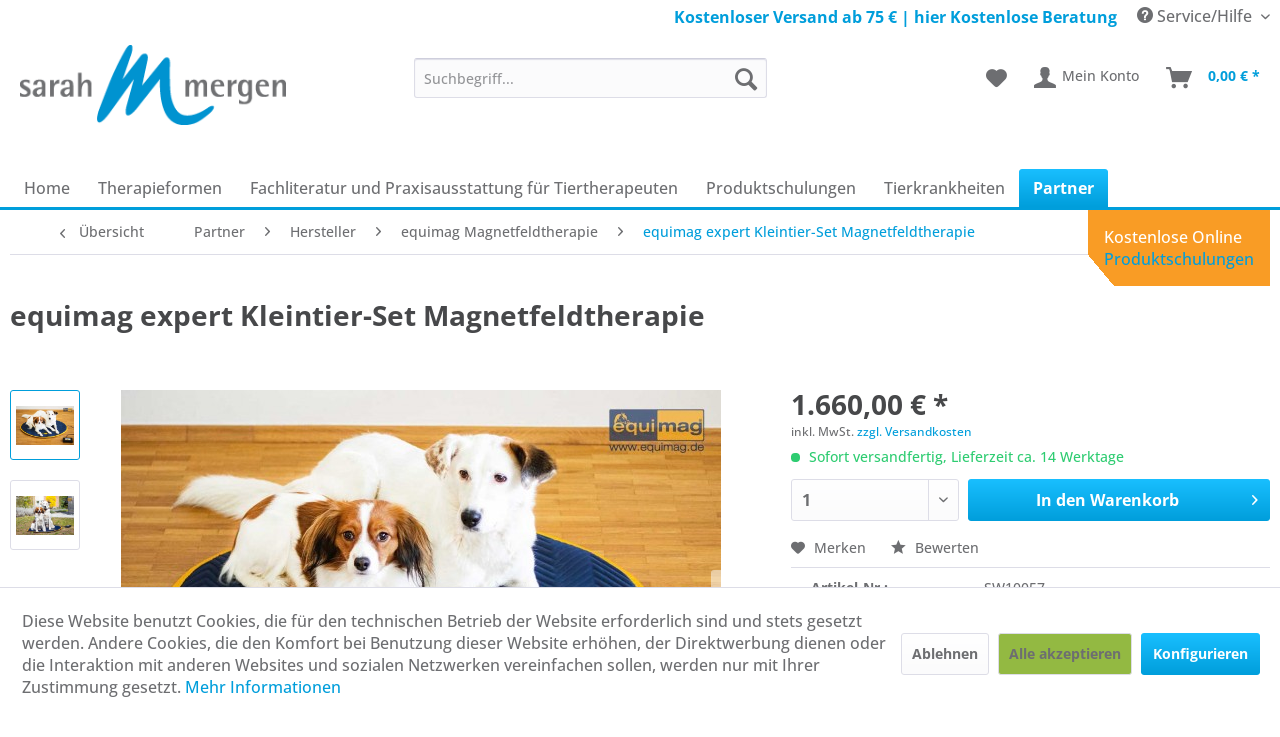

--- FILE ---
content_type: text/html; charset=UTF-8
request_url: https://tiertherapiegeraete-mergen.de/magnetfeldtherapie-fuer-tiere/equimag-expert-kleintier-set-magnetfeldtherapie
body_size: 17758
content:
<!DOCTYPE html> <html class="no-js" lang="de" itemscope="itemscope" itemtype="https://schema.org/WebPage"> <head> <meta charset="utf-8"> <meta name="author" content="" /> <meta name="robots" content="index,follow" /> <meta name="revisit-after" content="15 days" /> <meta name="keywords" content="equimag, expert, Tiere, Hunde, Magnetfeldtherapie, Kleintier-Set Das, Kleintier-Set, optimal, Anwendung, Magnetfeldtherapie, liegende, Katzen., Die, Liegefläche, 70, 90, cm, ausreichend, größere, geeignet." /> <meta name="description" content="Magnetfeldtherapie equimag expert Kleintier-Set Das equimag expert Kleintier-Set ist optimal zur Anwendung der Magnetfeldtherapie für liegende Tiere wie Hunde oder Katzen. Die Liegefläche ist mit 70 x 90 cm ausreichend auch für größere Hunde geeignet. Das beigefügte equimag expert Steuergerät beabsichtigt aufgrund d..." /> <meta property="og:type" content="product" /> <meta property="og:site_name" content="Tiertherapiegeräte-Mergen" /> <meta property="og:url" content="https://tiertherapiegeraete-mergen.de/magnetfeldtherapie-fuer-tiere/equimag-expert-kleintier-set-magnetfeldtherapie" /> <meta property="og:title" content="equimag expert Kleintier-Set Magnetfeldtherapie" /> <meta property="og:description" content=" Magnetfeldtherapie equimag expert Kleintier-Set Das equimag expert Kleintier-Set ist optimal zur Anwendung der Magnetfeldtherapie für liegende Tiere wie Hunde oder Katzen. Die Liegefläche ist mit 70 x 90 cm ausreichend..." /> <meta property="og:image" content="https://tiertherapiegeraete-mergen.de/media/image/85/77/92/equimag-expert-Kleintierset_pn2002_1280_IMG_2264.jpg" /> <meta name="twitter:card" content="product" /> <meta name="twitter:site" content="Tiertherapiegeräte-Mergen" /> <meta name="twitter:title" content="equimag expert Kleintier-Set Magnetfeldtherapie" /> <meta name="twitter:description" content=" Magnetfeldtherapie equimag expert Kleintier-Set Das equimag expert Kleintier-Set ist optimal zur Anwendung der Magnetfeldtherapie für liegende Tiere wie Hunde oder Katzen. Die Liegefläche ist mit 70 x 90 cm ausreichend..." /> <meta name="twitter:image" content="https://tiertherapiegeraete-mergen.de/media/image/85/77/92/equimag-expert-Kleintierset_pn2002_1280_IMG_2264.jpg" /> <meta property="product:brand" content="equimag GmbH" /> <meta property="product:price" content="1660,00" /> <meta property="product:product_link" content="https://tiertherapiegeraete-mergen.de/magnetfeldtherapie-fuer-tiere/equimag-expert-kleintier-set-magnetfeldtherapie" /> <meta itemprop="copyrightHolder" content="Tiertherapiegeräte-Mergen" /> <meta itemprop="copyrightYear" content="2014" /> <meta itemprop="isFamilyFriendly" content="True" /> <meta itemprop="image" content="https://tiertherapiegeraete-mergen.de/media/image/d7/46/0f/tiertherapiegeraete-mergen-logo.png" /> <meta name="google-site-verification" content="DkpJ0Uj0Z_YI9yzyiScpYuN6OQsYBv4q-0CbDXjVok4" /> <meta name="viewport" content="width=device-width, initial-scale=1.0"> <meta name="mobile-web-app-capable" content="yes"> <meta name="apple-mobile-web-app-title" content="Tiertherapiegeräte-Mergen"> <meta name="apple-mobile-web-app-capable" content="yes"> <meta name="apple-mobile-web-app-status-bar-style" content="default"> <link rel="apple-touch-icon-precomposed" href="/themes/Frontend/Responsive/frontend/_public/src/img/apple-touch-icon-precomposed.png"> <link rel="shortcut icon" href="https://tiertherapiegeraete-mergen.de/media/unknown/d9/0c/f4/favicon.ico"> <meta name="msapplication-navbutton-color" content="#009edb" /> <meta name="application-name" content="Tiertherapiegeräte-Mergen" /> <meta name="msapplication-starturl" content="https://tiertherapiegeraete-mergen.de/" /> <meta name="msapplication-window" content="width=1024;height=768" /> <meta name="msapplication-TileImage" content="/themes/Frontend/Responsive/frontend/_public/src/img/win-tile-image.png"> <meta name="msapplication-TileColor" content="#009edb"> <meta name="theme-color" content="#009edb" /> <link rel="canonical" href="https://tiertherapiegeraete-mergen.de/magnetfeldtherapie-fuer-tiere/equimag-expert-kleintier-set-magnetfeldtherapie" /> <title itemprop="name">equimag expert Kleintier-Set Magnetfeldtherapie | equimag Magnetfeldtherapie | Hersteller | Partner | Tiertherapiegeräte-Mergen</title> <link rel="stylesheet" href="https://use.fontawesome.com/releases/v5.2.0/css/all.css" integrity="sha384-hWVjflwFxL6sNzntih27bfxkr27PmbbK/iSvJ+a4+0owXq79v+lsFkW54bOGbiDQ" crossorigin="anonymous"> <link href="/web/cache/1760963726_cd700c84ad332cbc4499bceffa57617e.css" media="all" rel="stylesheet" type="text/css" /> <script>
window.basketData = {
hasData: false,
data:[]
};
</script> <script>
var gaProperty = 'UA-138576773-1';
// Disable tracking if the opt-out cookie exists.
var disableStr = 'ga-disable-' + gaProperty;
if (document.cookie.indexOf(disableStr + '=true') > -1) {
window[disableStr] = true;
}
// Opt-out function
function gaOptout() {
document.cookie = disableStr + '=true; expires=Thu, 31 Dec 2199 23:59:59 UTC; path=/';
window[disableStr] = true;
}
</script> <div data-googleAnalytics="true" data-googleConversionID="" data-googleConversionLabel="" data-googleConversionLanguage="" data-googleTrackingID="UA-138576773-1" data-googleAnonymizeIp="1" data-googleOptOutCookie="1" data-googleTrackingLibrary="ua" data-realAmount="" data-showCookieNote="1" data-cookieNoteMode="1" > </div> </head> <body class="is--ctl-detail is--act-index" > <div data-paypalUnifiedMetaDataContainer="true" data-paypalUnifiedRestoreOrderNumberUrl="https://tiertherapiegeraete-mergen.de/widgets/PaypalUnifiedOrderNumber/restoreOrderNumber" class="is--hidden"> </div> <div class="page-wrap"> <noscript class="noscript-main"> <div class="alert is--warning"> <div class="alert--icon"> <i class="icon--element icon--warning"></i> </div> <div class="alert--content"> Um Tiertherapieger&#xE4;te-Mergen in vollem Umfang nutzen zu k&ouml;nnen, empfehlen wir Ihnen Javascript in Ihrem Browser zu aktiveren. </div> </div> </noscript> <header class="header-main"> <div class="top-bar"> <div class="container block-group"> <nav class="top-bar--navigation block" role="menubar"> <div class="navigation--entry entry--service has--drop-down" role="menuitem" aria-haspopup="true" data-drop-down-menu="true"> <i class="icon--service"></i> Service/Hilfe <ul class="service--list is--rounded" role="menu"> <li class="service--entry" role="menuitem"> <a class="service--link" href="javascript:openCookieConsentManager()" title="Cookie-Einstellungen" > Cookie-Einstellungen </a> </li> <li class="service--entry" role="menuitem"> <a class="service--link" href="https://tiertherapiegeraete-mergen.de/rechtliche-vorabinformationen" title="Rechtliche Vorabinformationen" > Rechtliche Vorabinformationen </a> </li> <li class="service--entry" role="menuitem"> <a class="service--link" href="https://tiertherapiegeraete-mergen.de/ueber-mich" title="Über mich" > Über mich </a> </li> <li class="service--entry" role="menuitem"> <a class="service--link" href="https://tiertherapiegeraete-mergen.de/kontaktformular" title="Kontakt" target="_self"> Kontakt </a> </li> <li class="service--entry" role="menuitem"> <a class="service--link" href="https://tiertherapiegeraete-mergen.de/versand-und-zahlungsbedingungen" title="Versand und Zahlungsbedingungen" > Versand und Zahlungsbedingungen </a> </li> <li class="service--entry" role="menuitem"> <a class="service--link" href="https://tiertherapiegeraete-mergen.de/widerrufsrecht" title="Widerrufsrecht" > Widerrufsrecht </a> </li> <li class="service--entry" role="menuitem"> <a class="service--link" href="https://tiertherapiegeraete-mergen.de/datenschutz" title="Datenschutz" > Datenschutz </a> </li> <li class="service--entry" role="menuitem"> <a class="service--link" href="https://tiertherapiegeraete-mergen.de/agb" title="AGB" > AGB </a> </li> <li class="service--entry" role="menuitem"> <a class="service--link" href="https://tiertherapiegeraete-mergen.de/impressum" title="Impressum" > Impressum </a> </li> </ul> </div> </nav> <div class="contact-header"> <div class="container"> <span>Kostenloser Versand ab 75 € | <a href="https://tiertherapiegeraete-mergen.de/kontaktformular">hier Kostenlose Beratung</a> </span> </div> </div> </div> </div> <div class="container header--navigation"> <div class="logo-main block-group" role="banner"> <div class="logo--shop block"> <a class="logo--link" href="https://tiertherapiegeraete-mergen.de/" title="Tiertherapiegeräte-Mergen - zur Startseite wechseln"> <picture> <source srcset="https://tiertherapiegeraete-mergen.de/media/image/d7/46/0f/tiertherapiegeraete-mergen-logo.png" media="(min-width: 78.75em)"> <source srcset="https://tiertherapiegeraete-mergen.de/media/image/d7/46/0f/tiertherapiegeraete-mergen-logo.png" media="(min-width: 64em)"> <source srcset="https://tiertherapiegeraete-mergen.de/media/image/d7/46/0f/tiertherapiegeraete-mergen-logo.png" media="(min-width: 48em)"> <img srcset="https://tiertherapiegeraete-mergen.de/media/image/d7/46/0f/tiertherapiegeraete-mergen-logo.png" alt="Tiertherapiegeräte-Mergen - zur Startseite wechseln" /> </picture> </a> </div> </div> <nav class="shop--navigation block-group"> <ul class="navigation--list block-group" role="menubar"> <li class="navigation--entry entry--menu-left" role="menuitem"> <a class="entry--link entry--trigger btn is--icon-left" href="#offcanvas--left" data-offcanvas="true" data-offCanvasSelector=".sidebar-main" aria-label="Menü"> <i class="icon--menu"></i> Menü </a> </li> <li class="navigation--entry entry--search" role="menuitem" data-search="true" aria-haspopup="true" data-minLength="3"> <a class="btn entry--link entry--trigger" href="#show-hide--search" title="Suche anzeigen / schließen" aria-label="Suche anzeigen / schließen"> <i class="icon--search"></i> <span class="search--display">Suchen</span> </a> <form action="/search" method="get" class="main-search--form"> <input type="search" name="sSearch" aria-label="Suchbegriff..." class="main-search--field" autocomplete="off" autocapitalize="off" placeholder="Suchbegriff..." maxlength="30" /> <button type="submit" class="main-search--button" aria-label="Suchen"> <i class="icon--search"></i> <span class="main-search--text">Suchen</span> </button> <div class="form--ajax-loader">&nbsp;</div> </form> <div class="main-search--results"></div> </li> <li class="navigation--entry entry--notepad" role="menuitem"> <a href="https://tiertherapiegeraete-mergen.de/note" title="Merkzettel" aria-label="Merkzettel" class="btn"> <i class="icon--heart"></i> </a> </li> <li class="navigation--entry entry--account with-slt" role="menuitem" data-offcanvas="true" data-offCanvasSelector=".account--dropdown-navigation"> <a href="https://tiertherapiegeraete-mergen.de/account" title="Mein Konto" aria-label="Mein Konto" class="btn is--icon-left entry--link account--link"> <i class="icon--account"></i> <span class="account--display"> Mein Konto </span> </a> <div class="account--dropdown-navigation"> <div class="navigation--smartphone"> <div class="entry--close-off-canvas"> <a href="#close-account-menu" class="account--close-off-canvas" title="Menü schließen" aria-label="Menü schließen"> Menü schließen <i class="icon--arrow-right"></i> </a> </div> </div> <div class="account--menu is--rounded is--personalized"> <span class="navigation--headline"> Mein Konto </span> <div class="account--menu-container"> <ul class="sidebar--navigation navigation--list is--level0 show--active-items"> <li class="navigation--entry"> <span class="navigation--signin"> <a href="https://tiertherapiegeraete-mergen.de/account#hide-registration" class="blocked--link btn is--primary navigation--signin-btn" data-collapseTarget="#registration" data-action="close"> Anmelden </a> <span class="navigation--register"> oder <a href="https://tiertherapiegeraete-mergen.de/account#show-registration" class="blocked--link" data-collapseTarget="#registration" data-action="open"> registrieren </a> </span> </span> </li> <li class="navigation--entry"> <a href="https://tiertherapiegeraete-mergen.de/account" title="Übersicht" class="navigation--link"> Übersicht </a> </li> <li class="navigation--entry"> <a href="https://tiertherapiegeraete-mergen.de/account/profile" title="Persönliche Daten" class="navigation--link" rel="nofollow"> Persönliche Daten </a> </li> <li class="navigation--entry"> <a href="https://tiertherapiegeraete-mergen.de/address/index/sidebar/" title="Adressen" class="navigation--link" rel="nofollow"> Adressen </a> </li> <li class="navigation--entry"> <a href="https://tiertherapiegeraete-mergen.de/account/payment" title="Zahlungsarten" class="navigation--link" rel="nofollow"> Zahlungsarten </a> </li> <li class="navigation--entry"> <a href="https://tiertherapiegeraete-mergen.de/account/orders" title="Bestellungen" class="navigation--link" rel="nofollow"> Bestellungen </a> </li> <li class="navigation--entry"> <a href="https://tiertherapiegeraete-mergen.de/note" title="Merkzettel" class="navigation--link" rel="nofollow"> Merkzettel </a> </li> </ul> </div> </div> </div> </li> <li class="navigation--entry entry--cart" role="menuitem"> <a class="btn is--icon-left cart--link" href="https://tiertherapiegeraete-mergen.de/checkout/cart" title="Warenkorb" aria-label="Warenkorb"> <span class="cart--display"> Warenkorb </span> <span class="badge is--primary is--minimal cart--quantity is--hidden">0</span> <i class="icon--basket"></i> <span class="cart--amount"> 0,00&nbsp;&euro; * </span> </a> <div class="ajax-loader">&nbsp;</div> </li> </ul> </nav> <div class="container--ajax-cart" data-collapse-cart="true" data-displayMode="offcanvas"></div> </div> </header> <nav class="navigation-main"> <div class="container" data-menu-scroller="true" data-listSelector=".navigation--list.container" data-viewPortSelector=".navigation--list-wrapper"> <div class="navigation--list-wrapper"> <ul class="navigation--list container" role="menubar" itemscope="itemscope" itemtype="https://schema.org/SiteNavigationElement"> <li class="navigation--entry is--home" role="menuitem"><a class="navigation--link is--first" href="https://tiertherapiegeraete-mergen.de/" title="Home" aria-label="Home" itemprop="url"><span itemprop="name">Home</span></a></li><li class="navigation--entry" role="menuitem"><a class="navigation--link" href="https://tiertherapiegeraete-mergen.de/therapieformen" title="Therapie&shy;formen" aria-label="Therapie&shy;formen" itemprop="url"><span itemprop="name">Therapie&shy;formen</span></a></li><li class="navigation--entry" role="menuitem"><a class="navigation--link" href="https://tiertherapiegeraete-mergen.de/fachliteratur-und-praxisausstattung-fuer-tiertherapeuten" title="Fachliteratur und Praxisausstattung für Tiertherapeuten" aria-label="Fachliteratur und Praxisausstattung für Tiertherapeuten" itemprop="url"><span itemprop="name">Fachliteratur und Praxisausstattung für Tiertherapeuten</span></a></li><li class="navigation--entry" role="menuitem"><a class="navigation--link" href="https://tiertherapiegeraete-mergen.de/produktschulungen" title="Produkt&shy;schulungen" aria-label="Produkt&shy;schulungen" itemprop="url"><span itemprop="name">Produkt&shy;schulungen</span></a></li><li class="navigation--entry" role="menuitem"><a class="navigation--link" href="https://tiertherapiegeraete-mergen.de/tierkrankheiten" title="Tierkrankheiten" aria-label="Tierkrankheiten" itemprop="url"><span itemprop="name">Tierkrankheiten</span></a></li><li class="navigation--entry is--active" role="menuitem"><a class="navigation--link is--active" href="https://tiertherapiegeraete-mergen.de/partner" title="Partner" aria-label="Partner" itemprop="url"><span itemprop="name">Partner</span></a></li> </ul> </div> <div class="advanced-menu" data-advanced-menu="true" data-hoverDelay="250"> <div class="menu--container"> <div class="content--wrapper has--content"> <ul class="menu--list menu--level-0 columns--4" style="width: 100%;"> <li class="menu--list-item item--level-0" style="width: 100%"> <a href="https://tiertherapiegeraete-mergen.de/magnetfeldtherapie-fuer-tiere" class="menu--list-item-link" title="Magnetfeldtherapie für Tiere">Magnetfeldtherapie für Tiere</a> <ul class="menu--list menu--level-1 columns--4"> <li class="menu--list-item item--level-1"> <a href="https://tiertherapiegeraete-mergen.de/magnetfeldtherapie-fuer-tiere/kaufgeraete" class="menu--list-item-link" title="Kaufgeräte">Kaufgeräte</a> </li> <li class="menu--list-item item--level-1"> <a href="https://tiertherapiegeraete-mergen.de/magnetfeldtherapie-fuer-tiere/mietgeraete" class="menu--list-item-link" title="Mietgeräte">Mietgeräte</a> </li> <li class="menu--list-item item--level-1"> <a href="https://tiertherapiegeraete-mergen.de/magnetfeldtherapie-fuer-tiere/zubehoer" class="menu--list-item-link" title="Zubehör">Zubehör</a> </li> </ul> </li> <li class="menu--list-item item--level-0" style="width: 100%"> <a href="https://tiertherapiegeraete-mergen.de/lasertherapie-fuer-tiere" class="menu--list-item-link" title="Laser&amp;shy;therapie für Tiere">Laser&shy;therapie für Tiere</a> </li> <li class="menu--list-item item--level-0" style="width: 100%"> <a href="https://tiertherapiegeraete-mergen.de/elektrotherapie-fuer-tiere" class="menu--list-item-link" title="Elektrotherapie für Tiere">Elektrotherapie für Tiere</a> </li> <li class="menu--list-item item--level-0" style="width: 100%"> <a href="https://tiertherapiegeraete-mergen.de/radionik-und-bioresonanz-fuer-tiere" class="menu--list-item-link" title="Radionik und Bioresonanz für Tiere">Radionik und Bioresonanz für Tiere</a> </li> <li class="menu--list-item item--level-0" style="width: 100%"> <a href="https://tiertherapiegeraete-mergen.de/therapiegeraete-fuer-tiere-mieten" class="menu--list-item-link" title="Therapiegeräte für Tiere mieten">Therapiegeräte für Tiere mieten</a> </li> <li class="menu--list-item item--level-0" style="width: 100%"> <a href="https://tiertherapiegeraete-mergen.de/matrix-rhythmus-und-ultraschalltherapie" class="menu--list-item-link" title="Matrix Rhythmus- und Ultraschall&amp;shy;therapie">Matrix Rhythmus- und Ultraschall&shy;therapie</a> </li> <li class="menu--list-item item--level-0" style="width: 100%"> <a href="https://tiertherapiegeraete-mergen.de/licht-farb-waermetherapie-fuer-tiere" class="menu--list-item-link" title="Licht-, Farb- &amp; Wärmetherapie für Tiere">Licht-, Farb- & Wärmetherapie für Tiere</a> </li> <li class="menu--list-item item--level-0" style="width: 100%"> <a href="https://tiertherapiegeraete-mergen.de/faszientherapie" class="menu--list-item-link" title="Faszientherapie">Faszientherapie</a> </li> <li class="menu--list-item item--level-0" style="width: 100%"> <a href="https://tiertherapiegeraete-mergen.de/sonstige-tiertherapiegeraete-fuer-tiere" class="menu--list-item-link" title="Sonstige Therapie&amp;shy;geräte für Tiere">Sonstige Therapie&shy;geräte für Tiere</a> </li> <li class="menu--list-item item--level-0" style="width: 100%"> <a href="https://tiertherapiegeraete-mergen.de/zubehoer" class="menu--list-item-link" title="Zubehör">Zubehör</a> </li> </ul> </div> </div> <div class="menu--container"> <div class="content--wrapper has--content"> <ul class="menu--list menu--level-0 columns--4" style="width: 100%;"> <li class="menu--list-item item--level-0" style="width: 100%"> <a href="https://tiertherapiegeraete-mergen.de/fachliteratur-und-praxisausstattung-fuer-tiertherapeuten/literatur-und-dvds/" class="menu--list-item-link" title="Literatur und DVDs ">Literatur und DVDs </a> </li> <li class="menu--list-item item--level-0" style="width: 100%"> <a href="https://tiertherapiegeraete-mergen.de/fachliteratur-praxisausstattung-fuer-tiertherapeuten/praxisausstattung/" class="menu--list-item-link" title="Praxisausstattung ">Praxisausstattung </a> </li> <li class="menu--list-item item--level-0" style="width: 100%"> <a href="https://tiertherapiegeraete-mergen.de/fachliteratur-und-praxisausstattung-fuer-tiertherapeuten/lernhilfen/" class="menu--list-item-link" title="Lernhilfen ">Lernhilfen </a> </li> <li class="menu--list-item item--level-0" style="width: 100%"> <a href="https://tiertherapiegeraete-mergen.de/fachliteratur-und-praxisausstattung-fuer-tiertherapeuten/gutscheine" class="menu--list-item-link" title="Gutscheine">Gutscheine</a> </li> </ul> </div> </div> <div class="menu--container"> </div> <div class="menu--container"> <div class="content--wrapper has--content"> <ul class="menu--list menu--level-0 columns--4" style="width: 100%;"> <li class="menu--list-item item--level-0" style="width: 100%"> <a href="https://tiertherapiegeraete-mergen.de/cat/index/sCategory/25" class="menu--list-item-link" title="Krankheiten Pferd">Krankheiten Pferd</a> <ul class="menu--list menu--level-1 columns--4"> </ul> </li> <li class="menu--list-item item--level-0" style="width: 100%"> <a href="https://tiertherapiegeraete-mergen.de/tierkrankheiten/krankheiten-hund" class="menu--list-item-link" title="Krankheiten Hund">Krankheiten Hund</a> <ul class="menu--list menu--level-1 columns--4"> </ul> </li> </ul> </div> </div> <div class="menu--container"> <div class="content--wrapper has--content"> <ul class="menu--list menu--level-0 columns--4" style="width: 100%;"> <li class="menu--list-item item--level-0" style="width: 100%"> <a href="https://tiertherapiegeraete-mergen.de/partner/hersteller" class="menu--list-item-link" title="Hersteller">Hersteller</a> <ul class="menu--list menu--level-1 columns--4"> <li class="menu--list-item item--level-1"> <a href="https://tiertherapiegeraete-mergen.de/partner/ams-gmbh-cepes-medisend-medicur" class="menu--list-item-link" title="AMS GmbH">AMS GmbH</a> </li> <li class="menu--list-item item--level-1"> <a href="https://tiertherapiegeraete-mergen.de/partner/equimag-magnetfeldtherapie" class="menu--list-item-link" title="equimag Magnetfeldtherapie">equimag Magnetfeldtherapie</a> </li> <li class="menu--list-item item--level-1"> <a href="https://tiertherapiegeraete-mergen.de/partner/gruenbeck-handels-gmbh" class="menu--list-item-link" title="Grünbeck Handels GmbH ">Grünbeck Handels GmbH </a> </li> <li class="menu--list-item item--level-1"> <a href="https://tiertherapiegeraete-mergen.de/partner/hersteller/igelsburg-verlag-carola-krokowski/" class="menu--list-item-link" title="IGELSBURG Verlag - Carola Krokowski">IGELSBURG Verlag - Carola Krokowski</a> </li> <li class="menu--list-item item--level-1"> <a href="https://tiertherapiegeraete-mergen.de/partner/knop-medizintechnik" class="menu--list-item-link" title="KNOP Medizintechnik">KNOP Medizintechnik</a> </li> <li class="menu--list-item item--level-1"> <a href="https://tiertherapiegeraete-mergen.de/partner/kynos-verlag" class="menu--list-item-link" title="Kynos Verlag">Kynos Verlag</a> </li> <li class="menu--list-item item--level-1"> <a href="https://tiertherapiegeraete-mergen.de/partner/moyave-tiertherapiegeraete" class="menu--list-item-link" title="MOYAVE">MOYAVE</a> </li> <li class="menu--list-item item--level-1"> <a href="https://tiertherapiegeraete-mergen.de/partner/hersteller/naturavitale/" class="menu--list-item-link" title="NaturaVitale">NaturaVitale</a> </li> <li class="menu--list-item item--level-1"> <a href="https://tiertherapiegeraete-mergen.de/partner/hersteller/rollart-gmbh/" class="menu--list-item-link" title="RollArt® GmbH">RollArt® GmbH</a> </li> <li class="menu--list-item item--level-1"> <a href="https://tiertherapiegeraete-mergen.de/partner/hersteller/debo-kerstin-gutberlet/" class="menu--list-item-link" title="DEBO - Kerstin Gutberlet ">DEBO - Kerstin Gutberlet </a> </li> </ul> </li> <li class="menu--list-item item--level-0" style="width: 100%"> <a href="https://tiertherapiegeraete-mergen.de/partner/anwender" class="menu--list-item-link" title="Anwender">Anwender</a> </li> </ul> </div> </div> </div> </div> </nav> <section class="content-main container block-group"> <nav class="content--breadcrumb block"> <a class="breadcrumb--button breadcrumb--link" href="https://tiertherapiegeraete-mergen.de/partner/equimag-magnetfeldtherapie" title="Übersicht"> <i class="icon--arrow-left"></i> <span class="breadcrumb--title">Übersicht</span> </a> <ul class="breadcrumb--list" role="menu" itemscope itemtype="https://schema.org/BreadcrumbList"> <li role="menuitem" class="breadcrumb--entry" itemprop="itemListElement" itemscope itemtype="https://schema.org/ListItem"> <a class="breadcrumb--link" href="https://tiertherapiegeraete-mergen.de/partner" title="Partner" itemprop="item"> <link itemprop="url" href="https://tiertherapiegeraete-mergen.de/partner" /> <span class="breadcrumb--title" itemprop="name">Partner</span> </a> <meta itemprop="position" content="0" /> </li> <li role="none" class="breadcrumb--separator"> <i class="icon--arrow-right"></i> </li> <li role="menuitem" class="breadcrumb--entry" itemprop="itemListElement" itemscope itemtype="https://schema.org/ListItem"> <a class="breadcrumb--link" href="https://tiertherapiegeraete-mergen.de/partner/hersteller" title="Hersteller" itemprop="item"> <link itemprop="url" href="https://tiertherapiegeraete-mergen.de/partner/hersteller" /> <span class="breadcrumb--title" itemprop="name">Hersteller</span> </a> <meta itemprop="position" content="1" /> </li> <li role="none" class="breadcrumb--separator"> <i class="icon--arrow-right"></i> </li> <li role="menuitem" class="breadcrumb--entry" itemprop="itemListElement" itemscope itemtype="https://schema.org/ListItem"> <a class="breadcrumb--link" href="https://tiertherapiegeraete-mergen.de/partner/equimag-magnetfeldtherapie" title="equimag Magnetfeldtherapie" itemprop="item"> <link itemprop="url" href="https://tiertherapiegeraete-mergen.de/partner/equimag-magnetfeldtherapie" /> <span class="breadcrumb--title" itemprop="name">equimag Magnetfeldtherapie</span> </a> <meta itemprop="position" content="2" /> </li> <li role="none" class="breadcrumb--separator"> <i class="icon--arrow-right"></i> </li> <li role="menuitem" class="breadcrumb--entry is--active" itemprop="itemListElement" itemscope itemtype="https://schema.org/ListItem"> <a class="breadcrumb--link" href="https://tiertherapiegeraete-mergen.de/magnetfeldtherapie-fuer-tiere/equimag-expert-kleintier-set-magnetfeldtherapie" title="equimag expert Kleintier-Set Magnetfeldtherapie" itemprop="item"> <link itemprop="url" href="https://tiertherapiegeraete-mergen.de/magnetfeldtherapie-fuer-tiere/equimag-expert-kleintier-set-magnetfeldtherapie" /> <span class="breadcrumb--title" itemprop="name">equimag expert Kleintier-Set Magnetfeldtherapie</span> </a> <meta itemprop="position" content="3" /> </li> </ul> </nav> <nav class="product--navigation"> <a href="#" class="navigation--link link--prev"> <div class="link--prev-button"> <span class="link--prev-inner">Zurück</span> </div> <div class="image--wrapper"> <div class="image--container"></div> </div> </a> <a href="#" class="navigation--link link--next"> <div class="link--next-button"> <span class="link--next-inner">Vor</span> </div> <div class="image--wrapper"> <div class="image--container"></div> </div> </a> </nav> <div class="content-main--inner"> <div id='cookie-consent' class='off-canvas is--left block-transition' data-cookie-consent-manager='true' data-cookieTimeout='60'> <div class='cookie-consent--header cookie-consent--close'> Cookie-Einstellungen <i class="icon--arrow-right"></i> </div> <div class='cookie-consent--description'> Diese Website benutzt Cookies, die für den technischen Betrieb der Website erforderlich sind und stets gesetzt werden. Andere Cookies, die den Komfort bei Benutzung dieser Website erhöhen, der Direktwerbung dienen oder die Interaktion mit anderen Websites und sozialen Netzwerken vereinfachen sollen, werden nur mit Ihrer Zustimmung gesetzt. </div> <div class='cookie-consent--configuration'> <div class='cookie-consent--configuration-header'> <div class='cookie-consent--configuration-header-text'>Konfiguration</div> </div> <div class='cookie-consent--configuration-main'> <div class='cookie-consent--group'> <input type="hidden" class="cookie-consent--group-name" value="technical" /> <label class="cookie-consent--group-state cookie-consent--state-input cookie-consent--required"> <input type="checkbox" name="technical-state" class="cookie-consent--group-state-input" disabled="disabled" checked="checked"/> <span class="cookie-consent--state-input-element"></span> </label> <div class='cookie-consent--group-title' data-collapse-panel='true' data-contentSiblingSelector=".cookie-consent--group-container"> <div class="cookie-consent--group-title-label cookie-consent--state-label"> Technisch erforderlich </div> <span class="cookie-consent--group-arrow is-icon--right"> <i class="icon--arrow-right"></i> </span> </div> <div class='cookie-consent--group-container'> <div class='cookie-consent--group-description'> Diese Cookies sind für die Grundfunktionen des Shops notwendig. </div> <div class='cookie-consent--cookies-container'> <div class='cookie-consent--cookie'> <input type="hidden" class="cookie-consent--cookie-name" value="cookieDeclined" /> <label class="cookie-consent--cookie-state cookie-consent--state-input cookie-consent--required"> <input type="checkbox" name="cookieDeclined-state" class="cookie-consent--cookie-state-input" disabled="disabled" checked="checked" /> <span class="cookie-consent--state-input-element"></span> </label> <div class='cookie--label cookie-consent--state-label'> "Alle Cookies ablehnen" Cookie </div> </div> <div class='cookie-consent--cookie'> <input type="hidden" class="cookie-consent--cookie-name" value="allowCookie" /> <label class="cookie-consent--cookie-state cookie-consent--state-input cookie-consent--required"> <input type="checkbox" name="allowCookie-state" class="cookie-consent--cookie-state-input" disabled="disabled" checked="checked" /> <span class="cookie-consent--state-input-element"></span> </label> <div class='cookie--label cookie-consent--state-label'> "Alle Cookies annehmen" Cookie </div> </div> <div class='cookie-consent--cookie'> <input type="hidden" class="cookie-consent--cookie-name" value="shop" /> <label class="cookie-consent--cookie-state cookie-consent--state-input cookie-consent--required"> <input type="checkbox" name="shop-state" class="cookie-consent--cookie-state-input" disabled="disabled" checked="checked" /> <span class="cookie-consent--state-input-element"></span> </label> <div class='cookie--label cookie-consent--state-label'> Ausgewählter Shop </div> </div> <div class='cookie-consent--cookie'> <input type="hidden" class="cookie-consent--cookie-name" value="csrf_token" /> <label class="cookie-consent--cookie-state cookie-consent--state-input cookie-consent--required"> <input type="checkbox" name="csrf_token-state" class="cookie-consent--cookie-state-input" disabled="disabled" checked="checked" /> <span class="cookie-consent--state-input-element"></span> </label> <div class='cookie--label cookie-consent--state-label'> CSRF-Token </div> </div> <div class='cookie-consent--cookie'> <input type="hidden" class="cookie-consent--cookie-name" value="cookiePreferences" /> <label class="cookie-consent--cookie-state cookie-consent--state-input cookie-consent--required"> <input type="checkbox" name="cookiePreferences-state" class="cookie-consent--cookie-state-input" disabled="disabled" checked="checked" /> <span class="cookie-consent--state-input-element"></span> </label> <div class='cookie--label cookie-consent--state-label'> Cookie-Einstellungen </div> </div> <div class='cookie-consent--cookie'> <input type="hidden" class="cookie-consent--cookie-name" value="x-cache-context-hash" /> <label class="cookie-consent--cookie-state cookie-consent--state-input cookie-consent--required"> <input type="checkbox" name="x-cache-context-hash-state" class="cookie-consent--cookie-state-input" disabled="disabled" checked="checked" /> <span class="cookie-consent--state-input-element"></span> </label> <div class='cookie--label cookie-consent--state-label'> Individuelle Preise </div> </div> <div class='cookie-consent--cookie'> <input type="hidden" class="cookie-consent--cookie-name" value="slt" /> <label class="cookie-consent--cookie-state cookie-consent--state-input cookie-consent--required"> <input type="checkbox" name="slt-state" class="cookie-consent--cookie-state-input" disabled="disabled" checked="checked" /> <span class="cookie-consent--state-input-element"></span> </label> <div class='cookie--label cookie-consent--state-label'> Kunden-Wiedererkennung </div> </div> <div class='cookie-consent--cookie'> <input type="hidden" class="cookie-consent--cookie-name" value="nocache" /> <label class="cookie-consent--cookie-state cookie-consent--state-input cookie-consent--required"> <input type="checkbox" name="nocache-state" class="cookie-consent--cookie-state-input" disabled="disabled" checked="checked" /> <span class="cookie-consent--state-input-element"></span> </label> <div class='cookie--label cookie-consent--state-label'> Kundenspezifisches Caching </div> </div> <div class='cookie-consent--cookie'> <input type="hidden" class="cookie-consent--cookie-name" value="paypal-cookies" /> <label class="cookie-consent--cookie-state cookie-consent--state-input cookie-consent--required"> <input type="checkbox" name="paypal-cookies-state" class="cookie-consent--cookie-state-input" disabled="disabled" checked="checked" /> <span class="cookie-consent--state-input-element"></span> </label> <div class='cookie--label cookie-consent--state-label'> PayPal-Zahlungen </div> </div> <div class='cookie-consent--cookie'> <input type="hidden" class="cookie-consent--cookie-name" value="comfort" /> <label class="cookie-consent--cookie-state cookie-consent--state-input cookie-consent--required"> <input type="checkbox" name="comfort-state" class="cookie-consent--cookie-state-input" disabled="disabled" checked="checked" /> <span class="cookie-consent--state-input-element"></span> </label> <div class='cookie--label cookie-consent--state-label'> Popups </div> </div> <div class='cookie-consent--cookie'> <input type="hidden" class="cookie-consent--cookie-name" value="session" /> <label class="cookie-consent--cookie-state cookie-consent--state-input cookie-consent--required"> <input type="checkbox" name="session-state" class="cookie-consent--cookie-state-input" disabled="disabled" checked="checked" /> <span class="cookie-consent--state-input-element"></span> </label> <div class='cookie--label cookie-consent--state-label'> Session </div> </div> <div class='cookie-consent--cookie'> <input type="hidden" class="cookie-consent--cookie-name" value="currency" /> <label class="cookie-consent--cookie-state cookie-consent--state-input cookie-consent--required"> <input type="checkbox" name="currency-state" class="cookie-consent--cookie-state-input" disabled="disabled" checked="checked" /> <span class="cookie-consent--state-input-element"></span> </label> <div class='cookie--label cookie-consent--state-label'> Währungswechsel </div> </div> </div> </div> </div> <div class='cookie-consent--group'> <input type="hidden" class="cookie-consent--group-name" value="comfort" /> <label class="cookie-consent--group-state cookie-consent--state-input"> <input type="checkbox" name="comfort-state" class="cookie-consent--group-state-input"/> <span class="cookie-consent--state-input-element"></span> </label> <div class='cookie-consent--group-title' data-collapse-panel='true' data-contentSiblingSelector=".cookie-consent--group-container"> <div class="cookie-consent--group-title-label cookie-consent--state-label"> Komfortfunktionen </div> <span class="cookie-consent--group-arrow is-icon--right"> <i class="icon--arrow-right"></i> </span> </div> <div class='cookie-consent--group-container'> <div class='cookie-consent--group-description'> Diese Cookies werden genutzt um das Einkaufserlebnis noch ansprechender zu gestalten, beispielsweise für die Wiedererkennung des Besuchers. </div> <div class='cookie-consent--cookies-container'> <div class='cookie-consent--cookie'> <input type="hidden" class="cookie-consent--cookie-name" value="sUniqueID" /> <label class="cookie-consent--cookie-state cookie-consent--state-input"> <input type="checkbox" name="sUniqueID-state" class="cookie-consent--cookie-state-input" /> <span class="cookie-consent--state-input-element"></span> </label> <div class='cookie--label cookie-consent--state-label'> Merkzettel </div> </div> </div> </div> </div> <div class='cookie-consent--group'> <input type="hidden" class="cookie-consent--group-name" value="statistics" /> <label class="cookie-consent--group-state cookie-consent--state-input"> <input type="checkbox" name="statistics-state" class="cookie-consent--group-state-input"/> <span class="cookie-consent--state-input-element"></span> </label> <div class='cookie-consent--group-title' data-collapse-panel='true' data-contentSiblingSelector=".cookie-consent--group-container"> <div class="cookie-consent--group-title-label cookie-consent--state-label"> Statistik & Tracking </div> <span class="cookie-consent--group-arrow is-icon--right"> <i class="icon--arrow-right"></i> </span> </div> <div class='cookie-consent--group-container'> <div class='cookie-consent--cookies-container'> <div class='cookie-consent--cookie'> <input type="hidden" class="cookie-consent--cookie-name" value="x-ua-device" /> <label class="cookie-consent--cookie-state cookie-consent--state-input"> <input type="checkbox" name="x-ua-device-state" class="cookie-consent--cookie-state-input" /> <span class="cookie-consent--state-input-element"></span> </label> <div class='cookie--label cookie-consent--state-label'> Endgeräteerkennung </div> </div> <div class='cookie-consent--cookie'> <input type="hidden" class="cookie-consent--cookie-name" value="_ga" /> <label class="cookie-consent--cookie-state cookie-consent--state-input"> <input type="checkbox" name="_ga-state" class="cookie-consent--cookie-state-input" /> <span class="cookie-consent--state-input-element"></span> </label> <div class='cookie--label cookie-consent--state-label'> Google Analytics </div> </div> <div class='cookie-consent--cookie'> <input type="hidden" class="cookie-consent--cookie-name" value="partner" /> <label class="cookie-consent--cookie-state cookie-consent--state-input"> <input type="checkbox" name="partner-state" class="cookie-consent--cookie-state-input" /> <span class="cookie-consent--state-input-element"></span> </label> <div class='cookie--label cookie-consent--state-label'> Partnerprogramm </div> </div> </div> </div> </div> </div> </div> <div class="cookie-consent--save"> <input class="cookie-consent--save-button btn is--primary" type="button" value="Einstellungen speichern" /> </div> </div> <aside class="sidebar-main off-canvas"> <div class="navigation--smartphone"> <ul class="navigation--list "> <li class="navigation--entry entry--close-off-canvas"> <a href="#close-categories-menu" title="Menü schließen" class="navigation--link"> Menü schließen <i class="icon--arrow-right"></i> </a> </li> </ul> <div class="mobile--switches"> </div> </div> <div class="sidebar--categories-wrapper" data-subcategory-nav="true" data-mainCategoryId="3" data-categoryId="52" data-fetchUrl="/widgets/listing/getCategory/categoryId/52"> <div class="categories--headline navigation--headline"> Kategorien </div> <div class="sidebar--categories-navigation"> <ul class="sidebar--navigation categories--navigation navigation--list is--drop-down is--level0 is--rounded" role="menu"> <li class="navigation--entry has--sub-children" role="menuitem"> <a class="navigation--link link--go-forward" href="https://tiertherapiegeraete-mergen.de/therapieformen" data-categoryId="4" data-fetchUrl="/widgets/listing/getCategory/categoryId/4" title="Therapie&amp;shy;formen" > Therapie&shy;formen <span class="is--icon-right"> <i class="icon--arrow-right"></i> </span> </a> </li> <li class="navigation--entry has--sub-children" role="menuitem"> <a class="navigation--link link--go-forward" href="https://tiertherapiegeraete-mergen.de/fachliteratur-und-praxisausstattung-fuer-tiertherapeuten" data-categoryId="8" data-fetchUrl="/widgets/listing/getCategory/categoryId/8" title="Fachliteratur und Praxisausstattung für Tiertherapeuten" > Fachliteratur und Praxisausstattung für Tiertherapeuten <span class="is--icon-right"> <i class="icon--arrow-right"></i> </span> </a> </li> <li class="navigation--entry" role="menuitem"> <a class="navigation--link" href="https://tiertherapiegeraete-mergen.de/produktschulungen" data-categoryId="17" data-fetchUrl="/widgets/listing/getCategory/categoryId/17" title="Produkt&amp;shy;schulungen" > Produkt&shy;schulungen </a> </li> <li class="navigation--entry has--sub-children" role="menuitem"> <a class="navigation--link link--go-forward" href="https://tiertherapiegeraete-mergen.de/tierkrankheiten" data-categoryId="24" data-fetchUrl="/widgets/listing/getCategory/categoryId/24" title="Tierkrankheiten" > Tierkrankheiten <span class="is--icon-right"> <i class="icon--arrow-right"></i> </span> </a> </li> <li class="navigation--entry is--active has--sub-categories has--sub-children" role="menuitem"> <a class="navigation--link is--active has--sub-categories link--go-forward" href="https://tiertherapiegeraete-mergen.de/partner" data-categoryId="38" data-fetchUrl="/widgets/listing/getCategory/categoryId/38" title="Partner" > Partner <span class="is--icon-right"> <i class="icon--arrow-right"></i> </span> </a> <ul class="sidebar--navigation categories--navigation navigation--list is--level1 is--rounded" role="menu"> <li class="navigation--entry is--active has--sub-categories has--sub-children" role="menuitem"> <a class="navigation--link is--active has--sub-categories link--go-forward" href="https://tiertherapiegeraete-mergen.de/partner/hersteller" data-categoryId="39" data-fetchUrl="/widgets/listing/getCategory/categoryId/39" title="Hersteller" > Hersteller <span class="is--icon-right"> <i class="icon--arrow-right"></i> </span> </a> <ul class="sidebar--navigation categories--navigation navigation--list is--level2 navigation--level-high is--rounded" role="menu"> <li class="navigation--entry" role="menuitem"> <a class="navigation--link" href="https://tiertherapiegeraete-mergen.de/partner/ams-gmbh-cepes-medisend-medicur" data-categoryId="42" data-fetchUrl="/widgets/listing/getCategory/categoryId/42" title="AMS GmbH" > AMS GmbH </a> </li> <li class="navigation--entry is--active" role="menuitem"> <a class="navigation--link is--active" href="https://tiertherapiegeraete-mergen.de/partner/equimag-magnetfeldtherapie" data-categoryId="52" data-fetchUrl="/widgets/listing/getCategory/categoryId/52" title="equimag Magnetfeldtherapie" > equimag Magnetfeldtherapie </a> </li> <li class="navigation--entry" role="menuitem"> <a class="navigation--link" href="https://tiertherapiegeraete-mergen.de/partner/gruenbeck-handels-gmbh" data-categoryId="41" data-fetchUrl="/widgets/listing/getCategory/categoryId/41" title="Grünbeck Handels GmbH " > Grünbeck Handels GmbH </a> </li> <li class="navigation--entry" role="menuitem"> <a class="navigation--link" href="https://tiertherapiegeraete-mergen.de/partner/hersteller/igelsburg-verlag-carola-krokowski/" data-categoryId="56" data-fetchUrl="/widgets/listing/getCategory/categoryId/56" title="IGELSBURG Verlag - Carola Krokowski" > IGELSBURG Verlag - Carola Krokowski </a> </li> <li class="navigation--entry" role="menuitem"> <a class="navigation--link" href="https://tiertherapiegeraete-mergen.de/partner/knop-medizintechnik" data-categoryId="40" data-fetchUrl="/widgets/listing/getCategory/categoryId/40" title="KNOP Medizintechnik" > KNOP Medizintechnik </a> </li> <li class="navigation--entry" role="menuitem"> <a class="navigation--link" href="https://tiertherapiegeraete-mergen.de/partner/kynos-verlag" data-categoryId="69" data-fetchUrl="/widgets/listing/getCategory/categoryId/69" title="Kynos Verlag" > Kynos Verlag </a> </li> <li class="navigation--entry" role="menuitem"> <a class="navigation--link" href="https://tiertherapiegeraete-mergen.de/partner/moyave-tiertherapiegeraete" data-categoryId="43" data-fetchUrl="/widgets/listing/getCategory/categoryId/43" title="MOYAVE" > MOYAVE </a> </li> <li class="navigation--entry" role="menuitem"> <a class="navigation--link" href="https://tiertherapiegeraete-mergen.de/partner/hersteller/naturavitale/" data-categoryId="60" data-fetchUrl="/widgets/listing/getCategory/categoryId/60" title="NaturaVitale" > NaturaVitale </a> </li> <li class="navigation--entry" role="menuitem"> <a class="navigation--link" href="https://tiertherapiegeraete-mergen.de/partner/hersteller/rollart-gmbh/" data-categoryId="55" data-fetchUrl="/widgets/listing/getCategory/categoryId/55" title="RollArt® GmbH" > RollArt® GmbH </a> </li> <li class="navigation--entry" role="menuitem"> <a class="navigation--link" href="https://tiertherapiegeraete-mergen.de/partner/hersteller/debo-kerstin-gutberlet/" data-categoryId="62" data-fetchUrl="/widgets/listing/getCategory/categoryId/62" title="DEBO - Kerstin Gutberlet " > DEBO - Kerstin Gutberlet </a> </li> </ul> </li> <li class="navigation--entry" role="menuitem"> <a class="navigation--link" href="https://tiertherapiegeraete-mergen.de/partner/anwender" data-categoryId="36" data-fetchUrl="/widgets/listing/getCategory/categoryId/36" title="Anwender" > Anwender </a> </li> </ul> </li> </ul> </div> <div class="shop-sites--container is--rounded"> <div class="shop-sites--headline navigation--headline"> Informationen </div> <ul class="shop-sites--navigation sidebar--navigation navigation--list is--drop-down is--level0" role="menu"> <li class="navigation--entry" role="menuitem"> <a class="navigation--link" href="javascript:openCookieConsentManager()" title="Cookie-Einstellungen" data-categoryId="49" data-fetchUrl="/widgets/listing/getCustomPage/pageId/49" > Cookie-Einstellungen </a> </li> <li class="navigation--entry" role="menuitem"> <a class="navigation--link" href="https://tiertherapiegeraete-mergen.de/rechtliche-vorabinformationen" title="Rechtliche Vorabinformationen" data-categoryId="43" data-fetchUrl="/widgets/listing/getCustomPage/pageId/43" > Rechtliche Vorabinformationen </a> </li> <li class="navigation--entry" role="menuitem"> <a class="navigation--link" href="https://tiertherapiegeraete-mergen.de/ueber-mich" title="Über mich" data-categoryId="9" data-fetchUrl="/widgets/listing/getCustomPage/pageId/9" > Über mich </a> </li> <li class="navigation--entry" role="menuitem"> <a class="navigation--link" href="https://tiertherapiegeraete-mergen.de/kontaktformular" title="Kontakt" data-categoryId="1" data-fetchUrl="/widgets/listing/getCustomPage/pageId/1" target="_self"> Kontakt </a> </li> <li class="navigation--entry" role="menuitem"> <a class="navigation--link" href="https://tiertherapiegeraete-mergen.de/versand-und-zahlungsbedingungen" title="Versand und Zahlungsbedingungen" data-categoryId="6" data-fetchUrl="/widgets/listing/getCustomPage/pageId/6" > Versand und Zahlungsbedingungen </a> </li> <li class="navigation--entry" role="menuitem"> <a class="navigation--link" href="https://tiertherapiegeraete-mergen.de/widerrufsrecht" title="Widerrufsrecht" data-categoryId="8" data-fetchUrl="/widgets/listing/getCustomPage/pageId/8" > Widerrufsrecht </a> </li> <li class="navigation--entry" role="menuitem"> <a class="navigation--link" href="https://tiertherapiegeraete-mergen.de/datenschutz" title="Datenschutz" data-categoryId="7" data-fetchUrl="/widgets/listing/getCustomPage/pageId/7" > Datenschutz </a> </li> <li class="navigation--entry" role="menuitem"> <a class="navigation--link" href="https://tiertherapiegeraete-mergen.de/agb" title="AGB" data-categoryId="4" data-fetchUrl="/widgets/listing/getCustomPage/pageId/4" > AGB </a> </li> <li class="navigation--entry" role="menuitem"> <a class="navigation--link" href="https://tiertherapiegeraete-mergen.de/impressum" title="Impressum" data-categoryId="3" data-fetchUrl="/widgets/listing/getCustomPage/pageId/3" > Impressum </a> </li> </ul> </div> </div> </aside> <div class="content--wrapper"> <div class="content product--details" itemscope itemtype="https://schema.org/Product" data-product-navigation="/widgets/listing/productNavigation" data-category-id="52" data-main-ordernumber="SW10057" data-ajax-wishlist="true" data-compare-ajax="true" data-ajax-variants-container="true"> <header class="product--header"> <div class="product--info"> <h1 class="product--title" itemprop="name"> equimag expert Kleintier-Set Magnetfeldtherapie </h1> <meta itemprop="image" content="https://tiertherapiegeraete-mergen.de/media/image/29/9e/eb/equimag-expert-Kleintierset_pn2002_1280_IMG_2427.jpg"/> <div class="product--rating-container"> <a href="#product--publish-comment" class="product--rating-link" rel="nofollow" title="Bewertung abgeben"> <span class="product--rating"> </span> </a> </div> </div> </header> <div class="product--detail-upper block-group"> <div class="product--image-container image-slider product--image-zoom" data-image-slider="true" data-image-gallery="true" data-maxZoom="0" data-thumbnails=".image--thumbnails" > <div class="image--thumbnails image-slider--thumbnails"> <div class="image-slider--thumbnails-slide"> <a href="https://tiertherapiegeraete-mergen.de/media/image/85/77/92/equimag-expert-Kleintierset_pn2002_1280_IMG_2264.jpg" title="Vorschau: equimag expert Kleintier-Set Magnetfeldtherapie" class="thumbnail--link is--active"> <img srcset="https://tiertherapiegeraete-mergen.de/media/image/50/c9/11/equimag-expert-Kleintierset_pn2002_1280_IMG_2264_200x200.jpg, https://tiertherapiegeraete-mergen.de/media/image/e6/ac/42/equimag-expert-Kleintierset_pn2002_1280_IMG_2264_200x200@2x.jpg 2x" alt="Vorschau: equimag expert Kleintier-Set Magnetfeldtherapie" title="Vorschau: equimag expert Kleintier-Set Magnetfeldtherapie" class="thumbnail--image" /> </a> <a href="https://tiertherapiegeraete-mergen.de/media/image/29/9e/eb/equimag-expert-Kleintierset_pn2002_1280_IMG_2427.jpg" title="Vorschau: equimag expert Kleintier-Set Magnetfeldtherapie" class="thumbnail--link"> <img srcset="https://tiertherapiegeraete-mergen.de/media/image/fa/a8/a8/equimag-expert-Kleintierset_pn2002_1280_IMG_2427_200x200.jpg, https://tiertherapiegeraete-mergen.de/media/image/0f/ec/08/equimag-expert-Kleintierset_pn2002_1280_IMG_2427_200x200@2x.jpg 2x" alt="Vorschau: equimag expert Kleintier-Set Magnetfeldtherapie" title="Vorschau: equimag expert Kleintier-Set Magnetfeldtherapie" class="thumbnail--image" /> </a> </div> </div> <div class="image-slider--container"> <div class="image-slider--slide"> <div class="image--box image-slider--item"> <span class="image--element" data-img-large="https://tiertherapiegeraete-mergen.de/media/image/32/0a/55/equimag-expert-Kleintierset_pn2002_1280_IMG_2264_1280x1280.jpg" data-img-small="https://tiertherapiegeraete-mergen.de/media/image/50/c9/11/equimag-expert-Kleintierset_pn2002_1280_IMG_2264_200x200.jpg" data-img-original="https://tiertherapiegeraete-mergen.de/media/image/85/77/92/equimag-expert-Kleintierset_pn2002_1280_IMG_2264.jpg" data-alt="equimag expert Kleintier-Set Magnetfeldtherapie"> <span class="image--media"> <img srcset="https://tiertherapiegeraete-mergen.de/media/image/00/0b/ee/equimag-expert-Kleintierset_pn2002_1280_IMG_2264_600x600.jpg, https://tiertherapiegeraete-mergen.de/media/image/7a/4a/67/equimag-expert-Kleintierset_pn2002_1280_IMG_2264_600x600@2x.jpg 2x" src="https://tiertherapiegeraete-mergen.de/media/image/00/0b/ee/equimag-expert-Kleintierset_pn2002_1280_IMG_2264_600x600.jpg" alt="equimag expert Kleintier-Set Magnetfeldtherapie" itemprop="image" /> </span> </span> </div> <div class="image--box image-slider--item"> <span class="image--element" data-img-large="https://tiertherapiegeraete-mergen.de/media/image/83/fa/24/equimag-expert-Kleintierset_pn2002_1280_IMG_2427_1280x1280.jpg" data-img-small="https://tiertherapiegeraete-mergen.de/media/image/fa/a8/a8/equimag-expert-Kleintierset_pn2002_1280_IMG_2427_200x200.jpg" data-img-original="https://tiertherapiegeraete-mergen.de/media/image/29/9e/eb/equimag-expert-Kleintierset_pn2002_1280_IMG_2427.jpg" data-alt="equimag expert Kleintier-Set Magnetfeldtherapie"> <span class="image--media"> <img srcset="https://tiertherapiegeraete-mergen.de/media/image/37/d9/56/equimag-expert-Kleintierset_pn2002_1280_IMG_2427_600x600.jpg, https://tiertherapiegeraete-mergen.de/media/image/99/d0/65/equimag-expert-Kleintierset_pn2002_1280_IMG_2427_600x600@2x.jpg 2x" alt="equimag expert Kleintier-Set Magnetfeldtherapie" itemprop="image" /> </span> </span> </div> </div> </div> <div class="image--dots image-slider--dots panel--dot-nav"> <a href="#" class="dot--link">&nbsp;</a> <a href="#" class="dot--link">&nbsp;</a> </div> </div> <div class="product--buybox block"> <div class="is--hidden" itemprop="brand" itemtype="https://schema.org/Brand" itemscope> <meta itemprop="name" content="equimag GmbH" /> </div> <div class="promotion-notices has-detail-scope has-abovePrice-position"> </div> <div itemprop="offers" itemscope itemtype="https://schema.org/Offer" class="buybox--inner"> <meta itemprop="priceCurrency" content="EUR"/> <span itemprop="priceSpecification" itemscope itemtype="https://schema.org/PriceSpecification"> <meta itemprop="valueAddedTaxIncluded" content="true"/> </span> <meta itemprop="url" content="https://tiertherapiegeraete-mergen.de/magnetfeldtherapie-fuer-tiere/equimag-expert-kleintier-set-magnetfeldtherapie"/> <div class="product--price price--default"> <span class="price--content content--default"> <meta itemprop="price" content="1660.00"> 1.660,00&nbsp;&euro; * </span> </div> <p class="product--tax" data-content="" data-modalbox="true" data-targetSelector="a" data-mode="ajax"> inkl. MwSt. <a title="Versandkosten" href="https://tiertherapiegeraete-mergen.de/versand-und-zahlungsbedingungen" style="text-decoration:underline">zzgl. Versandkosten</a> </p> <div class="product--delivery"> <link itemprop="availability" href="https://schema.org/InStock" /> <p class="delivery--information"> <span class="delivery--text delivery--text-available"> <i class="delivery--status-icon delivery--status-available"></i> Sofort versandfertig, Lieferzeit ca. 14 Werktage </span> </p> </div> <div class="promotion-notices has-detail-scope has-underPrice-position"> </div> <span itemprop="sku" content="SW10057"></span> <span itemprop="url" content="https://tiertherapiegeraete-mergen.de/magnetfeldtherapie-fuer-tiere/equimag-expert-kleintier-set-magnetfeldtherapie"></span> <span itemprop="availability" href="http://schema.org/InStock"></span> <div class="product--configurator"> </div> <div class="promotion-notices has-detail-scope has-aboveBuybox-position"> </div> <form name="sAddToBasket" method="post" action="https://tiertherapiegeraete-mergen.de/checkout/addArticle" class="buybox--form" data-add-article="true" data-eventName="submit" data-showModal="false" data-addArticleUrl="https://tiertherapiegeraete-mergen.de/checkout/ajaxAddArticleCart"> <input type="hidden" name="sActionIdentifier" value=""/> <input type="hidden" name="sAddAccessories" id="sAddAccessories" value=""/> <input type="hidden" name="sAdd" value="SW10057"/> <div class="buybox--button-container block-group"> <div class="buybox--quantity block"> <div class="select-field"> <select id="sQuantity" name="sQuantity" class="quantity--select"> <option value="1">1</option> <option value="2">2</option> <option value="3">3</option> <option value="4">4</option> <option value="5">5</option> <option value="6">6</option> <option value="7">7</option> <option value="8">8</option> <option value="9">9</option> <option value="10">10</option> <option value="11">11</option> <option value="12">12</option> <option value="13">13</option> <option value="14">14</option> <option value="15">15</option> <option value="16">16</option> <option value="17">17</option> <option value="18">18</option> <option value="19">19</option> <option value="20">20</option> <option value="21">21</option> <option value="22">22</option> <option value="23">23</option> <option value="24">24</option> <option value="25">25</option> <option value="26">26</option> <option value="27">27</option> <option value="28">28</option> <option value="29">29</option> <option value="30">30</option> <option value="31">31</option> <option value="32">32</option> <option value="33">33</option> <option value="34">34</option> <option value="35">35</option> <option value="36">36</option> <option value="37">37</option> <option value="38">38</option> <option value="39">39</option> <option value="40">40</option> <option value="41">41</option> <option value="42">42</option> <option value="43">43</option> <option value="44">44</option> <option value="45">45</option> <option value="46">46</option> <option value="47">47</option> <option value="48">48</option> <option value="49">49</option> <option value="50">50</option> <option value="51">51</option> <option value="52">52</option> <option value="53">53</option> <option value="54">54</option> <option value="55">55</option> <option value="56">56</option> <option value="57">57</option> <option value="58">58</option> <option value="59">59</option> <option value="60">60</option> <option value="61">61</option> <option value="62">62</option> <option value="63">63</option> <option value="64">64</option> <option value="65">65</option> <option value="66">66</option> <option value="67">67</option> <option value="68">68</option> <option value="69">69</option> <option value="70">70</option> <option value="71">71</option> <option value="72">72</option> <option value="73">73</option> <option value="74">74</option> <option value="75">75</option> <option value="76">76</option> <option value="77">77</option> <option value="78">78</option> <option value="79">79</option> <option value="80">80</option> <option value="81">81</option> <option value="82">82</option> <option value="83">83</option> <option value="84">84</option> <option value="85">85</option> <option value="86">86</option> <option value="87">87</option> <option value="88">88</option> <option value="89">89</option> <option value="90">90</option> <option value="91">91</option> <option value="92">92</option> <option value="93">93</option> <option value="94">94</option> <option value="95">95</option> <option value="96">96</option> <option value="97">97</option> <option value="98">98</option> <option value="99">99</option> <option value="100">100</option> </select> </div> </div> <button class="buybox--button block btn is--primary is--icon-right is--center is--large" name="In den Warenkorb" onclick="javascript:_paq.push(['trackEvent', 'Artikel', 'in den Warenkorb gelegt', 'equimag expert Kleintier-Set Magnetfeldtherapie | SW10057']);"> <span class="buy-btn--cart-add">In den</span> <span class="buy-btn--cart-text">Warenkorb</span> <i class="icon--arrow-right"></i> </button> </div> </form> <div class="promotion-notices has-detail-scope has-underBuybox-position"> </div> <nav class="product--actions"> <form action="https://tiertherapiegeraete-mergen.de/note/add/ordernumber/SW10057" method="post" class="action--form"> <button type="submit" onclick="javascript:_paq.push(['trackEvent', 'Merkzettel', 'zum Merktzettel hinzugefügt', 'equimag expert Kleintier-Set Magnetfeldtherapie | SW10057']);" class="action--link link--notepad" title="Auf den Merkzettel" data-ajaxUrl="https://tiertherapiegeraete-mergen.de/note/ajaxAdd/ordernumber/SW10057" data-text="Gemerkt"> <i class="icon--heart"></i> <span class="action--text">Merken</span> </button> </form> <a href="#content--product-reviews" data-show-tab="true" class="action--link link--publish-comment" rel="nofollow" title="Bewertung abgeben"> <i class="icon--star"></i> Bewerten </a> </nav> </div> <ul class="product--base-info list--unstyled"> <li class="base-info--entry entry--sku"> <strong class="entry--label"> Artikel-Nr.: </strong> <meta itemprop="productID" content="220"/> <span class="entry--content" itemprop="sku"> SW10057 </span> </li> </ul> <div class="promotion-notices has-detail-scope has-underBaseInfo-position"> </div> <script type="text/javascript">var _paq = _paq || [];_paq.push(['setEcommerceView', "SW10057", "equimag expert Kleintier-Set Magnetfeldtherapie", "equimag Magnetfeldtherapie", 1660.00]);_paq.push(["setDocumentTitle", document.title + " (SW10057)"]);_paq.push(['setCustomUrl', 'https://tiertherapiegeraete-mergen.de/magnetfeldtherapie-fuer-tiere/equimag-expert-kleintier-set-magnetfeldtherapie']);_paq.push(['trackPageView']);</script> </div> </div> <div class="tab-menu--product"> <div class="tab--navigation"> <a href="#" class="tab--link" title="Beschreibung" data-tabName="description">Beschreibung</a> <a class="tab--link" title="Lieferumfang" href="#">Lieferumfang</a> <a href="#" class="tab--link" title="Bewertungen" data-tabName="rating"> Bewertungen <span class="product--rating-count">0</span> </a> </div> <div class="tab--container-list"> <div class="tab--container"> <div class="tab--header"> <a href="#" class="tab--title" title="Beschreibung">Beschreibung</a> </div> <div class="tab--preview"> Magnetfeldtherapie equimag expert Kleintier-Set Das equimag expert Kleintier-Set ist...<a href="#" class="tab--link" title=" mehr"> mehr</a> </div> <div class="tab--content"> <div class="buttons--off-canvas"> <a href="#" title="Menü schließen" class="close--off-canvas"> <i class="icon--arrow-left"></i> Menü schließen </a> </div> <div class="content--description"> <div class="product--description" itemprop="description"> <p><img id="tinymce-editor-image-9b083adc-89fc-4be8-8e31-c25f37312c75" class="tinymce-editor-image tinymce-editor-image-9b083adc-89fc-4be8-8e31-c25f37312c75 right" src="https://tiertherapiegeraete-mergen.de/media/image/96/e8/de/equimag-Logo.png" alt="icon-magnetfeld-therapie-pferd-hund-tiere" data-src="media/image/96/e8/de/equimag-Logo.png"></p> <h2 class="product--title"><strong>Magnetfeldtherapie equimag expert Kleintier-Set</strong></h2> <h3><span class="entry--content">Das equimag expert Kleintier-Set ist optimal zur Anwendung der Magnetfeldtherapie für liegende Tiere wie Hunde oder Katzen. </span></h3> <p><strong>Die Liegefläche ist mit 70 x 90 cm ausreichend auch für größere Hunde geeignet. Das beigefügte equimag expert Steuergerät beabsichtigt aufgrund der Vielzahl der Programm-Kombinationen eine ganzheitliche Therapie der Tiere, welche dennoch leicht zu bedienen ist.<br></strong></p> <p>Weitere Informationen zu equimag finden Sie<a href="https://tiertherapiegeraete-mergen.de/partner/equimag-magnetfeldtherapie?p=1"> hier.</a></p> <p>&nbsp;</p> <p>&nbsp;</p> </div> <div class="content--title"> Weiterführende Links zu "equimag expert Kleintier-Set Magnetfeldtherapie" </div> <ul class="content--list list--unstyled"> <li class="list--entry"> <a href="https://tiertherapiegeraete-mergen.de/anfrage-formular?sInquiry=detail&sOrdernumber=SW10057" rel="nofollow" class="content--link link--contact" title="Fragen zum Artikel?"> <i class="icon--arrow-right"></i> Fragen zum Artikel? </a> </li> <li class="list--entry"> <a href="https://tiertherapiegeraete-mergen.de/equimag-gmbh/" target="_parent" class="content--link link--supplier" title="Weitere Artikel von equimag GmbH"> <i class="icon--arrow-right"></i> Weitere Artikel von equimag GmbH </a> </li> </ul> </div> </div> </div> <div class="tab--container"> <div class="tab--header"><a class="tab--title" title="Lieferumfang" href="#">Lieferumfang</a></div> <div class="tab--preview"> 1x equimag expert Magnetfeldmatte (70 x 90 cm)&nbsp; 1x impulsgebendes equimag expert...<a href="#" class="tab--link" title=" mehr"> mehr</a></div> <div class="tab--content"><div class="buttons--off-canvas"> <a class="close--off-canvas" href="#"> <i class="icon--arrow-left"></i> Zurück </a> </div>  <div class="custom-content--description"> <div class="product--description"> <p>1x equimag expert Magnetfeldmatte (70 x 90 cm)&nbsp;<br>1x impulsgebendes equimag expert Steuergerät – mit 4 Akkus<br>4x Ersatzakkus für das Steuergerät<br>1x Gerätetasche für das Steuergerät zum sicheren Verstauen des Steuergerätes<br>1x kleine Transporttasche<br>1x Bedienungsanleitung mit Anwenderinformation und Videoanleitung per Download</p> </div> </div> </div> </div> <div class="tab--container"> <div class="tab--header"> <a href="#" class="tab--title" title="Bewertungen">Bewertungen</a> <span class="product--rating-count">0</span> </div> <div class="tab--preview"> Bewertungen lesen, schreiben und diskutieren...<a href="#" class="tab--link" title=" mehr"> mehr</a> </div> <div id="tab--product-comment" class="tab--content"> <div class="buttons--off-canvas"> <a href="#" title="Menü schließen" class="close--off-canvas"> <i class="icon--arrow-left"></i> Menü schließen </a> </div> <div class="content--product-reviews" id="detail--product-reviews"> <div class="content--title"> Kundenbewertungen für "equimag expert Kleintier-Set Magnetfeldtherapie" </div> <div class="review--form-container"> <div id="product--publish-comment" class="content--title"> Bewertung schreiben </div> <div class="alert is--warning is--rounded"> <div class="alert--icon"> <i class="icon--element icon--warning"></i> </div> <div class="alert--content"> Bewertungen werden nach Überprüfung freigeschaltet. </div> </div> <form method="post" action="https://tiertherapiegeraete-mergen.de/magnetfeldtherapie-fuer-tiere/equimag-expert-kleintier-set-magnetfeldtherapie?action=rating#detail--product-reviews" class="content--form review--form"> <input name="sVoteName" type="text" value="" class="review--field" aria-label="Ihr Name" placeholder="Ihr Name" /> <input name="sVoteSummary" type="text" value="" id="sVoteSummary" class="review--field" aria-label="Zusammenfassung" placeholder="Zusammenfassung*" required="required" aria-required="true" /> <div class="field--select review--field select-field"> <select name="sVoteStars" aria-label="Bewertung abgeben"> <option value="10">10 sehr gut</option> <option value="9">9</option> <option value="8">8</option> <option value="7">7</option> <option value="6">6</option> <option value="5">5</option> <option value="4">4</option> <option value="3">3</option> <option value="2">2</option> <option value="1">1 sehr schlecht</option> </select> </div> <textarea name="sVoteComment" placeholder="Ihre Meinung" cols="3" rows="2" class="review--field" aria-label="Ihre Meinung"></textarea> <div> <div class="captcha--placeholder" data-captcha="true" data-src="/widgets/Captcha/getCaptchaByName/captchaName/default" data-errorMessage="Bitte füllen Sie das Captcha-Feld korrekt aus." > </div> <input type="hidden" name="captchaName" value="default" /> </div> <p class="review--notice"> Die mit einem * markierten Felder sind Pflichtfelder. </p> <p class="privacy-information block-group"> <input name="privacy-checkbox" type="checkbox" id="privacy-checkbox" required="required" aria-label="Ich habe die Datenschutzbestimmungen zur Kenntnis genommen." aria-required="true" value="1" class="is--required" /> <label for="privacy-checkbox"> Ich habe die <a title="Datenschutzbestimmungen" href="https://tiertherapiegeraete-mergen.de/datenschutz" target="_blank">Datenschutzbestimmungen</a> zur Kenntnis genommen. </label> </p> <div class="review--actions"> <button type="submit" class="btn is--primary" name="Submit"> Speichern </button> </div> </form> </div> </div> </div> </div> </div> </div> <div class="tab-menu--cross-selling"> <div class="tab--navigation"> <a href="#content--similar-products" title="Ähnliche Artikel" class="tab--link">Ähnliche Artikel</a> <a href="#content--also-bought" title="Kunden kauften auch" class="tab--link">Kunden kauften auch</a> <a href="#content--customer-viewed" title="Kunden haben sich ebenfalls angesehen" class="tab--link">Kunden haben sich ebenfalls angesehen</a> </div> <div class="tab--container-list"> <div class="tab--container" data-tab-id="similar"> <div class="tab--header"> <a href="#" class="tab--title" title="Ähnliche Artikel">Ähnliche Artikel</a> </div> <div class="tab--content content--similar"> <div class="similar--content"> <div class="product-slider " data-initOnEvent="onShowContent-similar" data-product-slider="true"> <div class="product-slider--container"> <div class="product-slider--item"> <div class="product--box box--slider" data-page-index="" data-ordernumber="SW10054" data-category-id="52"> <div class="box--content is--rounded"> <div class="product--badges"> </div> <div class="product--info"> <a href="https://tiertherapiegeraete-mergen.de/magnetfeldtherapie-fuer-tiere/equimag-expert-steuergeraet-magnetfeldtherapie" title="equimag expert Steuergerät Magnetfeldtherapie" class="product--image" > <span class="image--element"> <span class="image--media"> <img srcset="https://tiertherapiegeraete-mergen.de/media/image/0d/63/6a/equimag-expert-steuergeraet_200x200.jpg, https://tiertherapiegeraete-mergen.de/media/image/8e/ba/ff/equimag-expert-steuergeraet_200x200@2x.jpg 2x" alt="equimag expert Steuergerät Magnetfeldtherapie" data-extension="jpg" title="equimag expert Steuergerät Magnetfeldtherapie" /> </span> </span> </a> <a href="https://tiertherapiegeraete-mergen.de/magnetfeldtherapie-fuer-tiere/equimag-expert-steuergeraet-magnetfeldtherapie" class="product--title" title="equimag expert Steuergerät Magnetfeldtherapie"> equimag expert Steuergerät Magnetfeldtherapie </a> <div class="product--price-info"> <div class="price--unit" title="Inhalt"> </div> <div class="product--price"> <span class="price--default is--nowrap"> 1.400,00&nbsp;&euro; * </span> </div> </div> </div> </div> </div> </div> <div class="product-slider--item"> <div class="product--box box--slider" data-page-index="" data-ordernumber="SW10055" data-category-id="52"> <div class="box--content is--rounded"> <div class="product--badges"> </div> <div class="product--info"> <a href="https://tiertherapiegeraete-mergen.de/magnetfeldtherapie-fuer-tiere/equimag-expert-grundausstattung-magnetfeldtherapie" title="equimag expert Grundausstattung Magnetfeldtherapie" class="product--image" > <span class="image--element"> <span class="image--media"> <img srcset="https://tiertherapiegeraete-mergen.de/media/image/ff/05/df/equimag-expert-grundausstattung-pn-2000_200x200.jpg, https://tiertherapiegeraete-mergen.de/media/image/02/f1/c1/equimag-expert-grundausstattung-pn-2000_200x200@2x.jpg 2x" alt="equimag expert Grundausstattung Magnetfeldtherapie" data-extension="jpg" title="equimag expert Grundausstattung Magnetfeldtherapie" /> </span> </span> </a> <a href="https://tiertherapiegeraete-mergen.de/magnetfeldtherapie-fuer-tiere/equimag-expert-grundausstattung-magnetfeldtherapie" class="product--title" title="equimag expert Grundausstattung Magnetfeldtherapie"> equimag expert Grundausstattung Magnetfeldtherapie </a> <div class="product--price-info"> <div class="price--unit" title="Inhalt"> </div> <div class="product--price"> <span class="price--default is--nowrap"> 1.990,00&nbsp;&euro; * </span> </div> </div> </div> </div> </div> </div> <div class="product-slider--item"> <div class="product--box box--slider" data-page-index="" data-ordernumber="SW10058" data-category-id="52"> <div class="box--content is--rounded"> <div class="product--badges"> </div> <div class="product--info"> <a href="https://tiertherapiegeraete-mergen.de/magnetfeldtherapie-fuer-tiere/equimag-expert-gamaschen-set-magnetfeldtherapie" title="equimag expert Gamaschen-Set Magnetfeldtherapie" class="product--image" > <span class="image--element"> <span class="image--media"> <img srcset="https://tiertherapiegeraete-mergen.de/media/image/25/69/e3/equimag-expert-gamaschen-set_pn2003_IMG_1590_200x200.jpg, https://tiertherapiegeraete-mergen.de/media/image/22/84/eb/equimag-expert-gamaschen-set_pn2003_IMG_1590_200x200@2x.jpg 2x" alt="equimag expert Gamaschen-Set Magnetfeldtherapie" data-extension="jpg" title="equimag expert Gamaschen-Set Magnetfeldtherapie" /> </span> </span> </a> <a href="https://tiertherapiegeraete-mergen.de/magnetfeldtherapie-fuer-tiere/equimag-expert-gamaschen-set-magnetfeldtherapie" class="product--title" title="equimag expert Gamaschen-Set Magnetfeldtherapie"> equimag expert Gamaschen-Set Magnetfeldtherapie </a> <div class="product--price-info"> <div class="price--unit" title="Inhalt"> </div> <div class="product--price"> <span class="price--default is--nowrap"> 1.890,00&nbsp;&euro; * </span> </div> </div> </div> </div> </div> </div> <div class="product-slider--item"> <div class="product--box box--slider" data-page-index="" data-ordernumber="10122MITTEL" data-category-id="52"> <div class="box--content is--rounded"> <div class="product--badges"> </div> <div class="product--info"> <a href="https://tiertherapiegeraete-mergen.de/magnetfeldtherapie-fuer-tiere/magmobil-kleintier-magnetfeldtherapie" title="Magnetopulse Kleintier Magnetfeldtherapie" class="product--image" > <span class="image--element"> <span class="image--media"> <img srcset="https://tiertherapiegeraete-mergen.de/media/image/9e/5f/5a/Mag-UniGamasche_MagMulti_Uni_Neu_28062017_200x200.jpg, https://tiertherapiegeraete-mergen.de/media/image/18/b9/1a/Mag-UniGamasche_MagMulti_Uni_Neu_28062017_200x200@2x.jpg 2x" alt="Magnetopulse Kleintier Magnetfeldtherapie" data-extension="jpg" title="Magnetopulse Kleintier Magnetfeldtherapie" /> </span> </span> </a> <a href="https://tiertherapiegeraete-mergen.de/magnetfeldtherapie-fuer-tiere/magmobil-kleintier-magnetfeldtherapie" class="product--title" title="Magnetopulse Kleintier Magnetfeldtherapie"> Magnetopulse Kleintier Magnetfeldtherapie </a> <div class="product--price-info"> <div class="price--unit" title="Inhalt"> </div> <div class="product--price"> <span class="price--default is--nowrap"> 599,00&nbsp;&euro; * </span> </div> </div> </div> </div> </div> </div> </div> </div> </div> </div> </div> <div class="tab--container" data-tab-id="alsobought"> <div class="tab--header"> <a href="#" class="tab--title" title="Kunden kauften auch">Kunden kauften auch</a> </div> <div class="tab--content content--also-bought"> </div> </div> <div class="tab--container" data-tab-id="alsoviewed"> <div class="tab--header"> <a href="#" class="tab--title" title="Kunden haben sich ebenfalls angesehen">Kunden haben sich ebenfalls angesehen</a> </div> <div class="tab--content content--also-viewed"> <div class="viewed--content"> <div class="product-slider " data-initOnEvent="onShowContent-alsoviewed" data-product-slider="true"> <div class="product-slider--container"> <div class="product-slider--item"> <div class="product--box box--slider" data-page-index="" data-ordernumber="SW10149" data-category-id="52"> <div class="box--content is--rounded"> <div class="product--badges"> </div> <div class="product--info"> <a href="https://tiertherapiegeraete-mergen.de/magnetfeldtherapie-fuer-tiere/trio-gesamtpaket-pferd-kuehl-und-waermefunktion-magnetfeldtherapie" title="Sarah Mergen TRIO Pferd Kühl+Wärmefunktion Magnetfeldtherapie" class="product--image" > <span class="image--element"> <span class="image--media"> <img srcset="https://tiertherapiegeraete-mergen.de/media/image/af/36/20/MagischesTrio_Schema_202009_200x200.png, https://tiertherapiegeraete-mergen.de/media/image/dc/41/87/MagischesTrio_Schema_202009_200x200@2x.png 2x" alt="Sarah Mergen TRIO Pferd Kühl+Wärmefunktion Magnetfeldtherapie" data-extension="png" title="Sarah Mergen TRIO Pferd Kühl+Wärmefunktion Magnetfeldtherapie" /> </span> </span> </a> <a href="https://tiertherapiegeraete-mergen.de/magnetfeldtherapie-fuer-tiere/trio-gesamtpaket-pferd-kuehl-und-waermefunktion-magnetfeldtherapie" class="product--title" title="Sarah Mergen TRIO Pferd Kühl+Wärmefunktion Magnetfeldtherapie"> Sarah Mergen TRIO Pferd Kühl+Wärmefunktion... </a> <div class="product--price-info"> <div class="price--unit" title="Inhalt"> </div> <div class="product--price"> <span class="price--default is--nowrap"> 948,00&nbsp;&euro; * </span> </div> </div> </div> </div> </div> </div> <div class="product-slider--item"> <div class="product--box box--slider" data-page-index="" data-ordernumber="SW10104" data-category-id="52"> <div class="box--content is--rounded"> <div class="product--badges"> </div> <div class="product--info"> <a href="https://tiertherapiegeraete-mergen.de/zubehoer/trio-transporttasche-magnetfeldtherapie" title="TRIO Transporttasche Magnetfeldtherapie" class="product--image" > <span class="image--element"> <span class="image--media"> <img srcset="https://tiertherapiegeraete-mergen.de/media/image/e9/fc/d8/Tasche-MT-4L2pA21p9czL2V_200x200.jpg, https://tiertherapiegeraete-mergen.de/media/image/5c/e8/06/Tasche-MT-4L2pA21p9czL2V_200x200@2x.jpg 2x" alt="TRIO Transporttasche Magnetfeldtherapie" data-extension="jpg" title="TRIO Transporttasche Magnetfeldtherapie" /> </span> </span> </a> <a href="https://tiertherapiegeraete-mergen.de/zubehoer/trio-transporttasche-magnetfeldtherapie" class="product--title" title="TRIO Transporttasche Magnetfeldtherapie"> TRIO Transporttasche Magnetfeldtherapie </a> <div class="product--price-info"> <div class="price--unit" title="Inhalt"> </div> <div class="product--price"> <span class="price--default is--nowrap"> 45,00&nbsp;&euro; * </span> </div> </div> </div> </div> </div> </div> <div class="product-slider--item"> <div class="product--box box--slider" data-page-index="" data-ordernumber="SW10055" data-category-id="52"> <div class="box--content is--rounded"> <div class="product--badges"> </div> <div class="product--info"> <a href="https://tiertherapiegeraete-mergen.de/magnetfeldtherapie-fuer-tiere/equimag-expert-grundausstattung-magnetfeldtherapie" title="equimag expert Grundausstattung Magnetfeldtherapie" class="product--image" > <span class="image--element"> <span class="image--media"> <img srcset="https://tiertherapiegeraete-mergen.de/media/image/ff/05/df/equimag-expert-grundausstattung-pn-2000_200x200.jpg, https://tiertherapiegeraete-mergen.de/media/image/02/f1/c1/equimag-expert-grundausstattung-pn-2000_200x200@2x.jpg 2x" alt="equimag expert Grundausstattung Magnetfeldtherapie" data-extension="jpg" title="equimag expert Grundausstattung Magnetfeldtherapie" /> </span> </span> </a> <a href="https://tiertherapiegeraete-mergen.de/magnetfeldtherapie-fuer-tiere/equimag-expert-grundausstattung-magnetfeldtherapie" class="product--title" title="equimag expert Grundausstattung Magnetfeldtherapie"> equimag expert Grundausstattung Magnetfeldtherapie </a> <div class="product--price-info"> <div class="price--unit" title="Inhalt"> </div> <div class="product--price"> <span class="price--default is--nowrap"> 1.990,00&nbsp;&euro; * </span> </div> </div> </div> </div> </div> </div> <div class="product-slider--item"> <div class="product--box box--slider" data-page-index="" data-ordernumber="SW10018" data-category-id="52"> <div class="box--content is--rounded"> <div class="product--badges"> </div> <div class="product--info"> <a href="https://tiertherapiegeraete-mergen.de/magnetfeldtherapie-fuer-tiere/ams-medicurpro-magnetfeldtherapie-fuer-tiere" title="AMS MEDICUR®pro Magnetfeldtherapie für Tiere" class="product--image" > <span class="image--element"> <span class="image--media"> <img srcset="https://tiertherapiegeraete-mergen.de/media/image/72/44/bf/Medicur-pro_200x200.png, https://tiertherapiegeraete-mergen.de/media/image/24/f5/d9/Medicur-pro_200x200@2x.png 2x" alt="AMS MEDICUR®pro Magnetfeldtherapie für Tiere" data-extension="png" title="AMS MEDICUR®pro Magnetfeldtherapie für Tiere" /> </span> </span> </a> <a href="https://tiertherapiegeraete-mergen.de/magnetfeldtherapie-fuer-tiere/ams-medicurpro-magnetfeldtherapie-fuer-tiere" class="product--title" title="AMS MEDICUR®pro Magnetfeldtherapie für Tiere"> AMS MEDICUR®pro Magnetfeldtherapie für Tiere </a> <div class="product--price-info"> <div class="price--unit" title="Inhalt"> </div> <div class="product--price"> <span class="price--default is--nowrap"> 369,00&nbsp;&euro; * </span> </div> </div> </div> </div> </div> </div> <div class="product-slider--item"> <div class="product--box box--slider" data-page-index="" data-ordernumber="462054" data-category-id="52"> <div class="box--content is--rounded"> <div class="product--badges"> </div> <div class="product--info"> <a href="https://tiertherapiegeraete-mergen.de/zubehoer/magmobil-netzteil-steuergeraet-magnetfeldtherapie" title="MAGmobil Netzteil Steuergerät Magnetfeldtherapie" class="product--image" > <span class="image--element"> <span class="image--media"> <img srcset="https://tiertherapiegeraete-mergen.de/media/image/03/f9/2d/Mag-Uni-Tasche_SteuGer-t_Verstau_3_30042015_200x200.jpg, https://tiertherapiegeraete-mergen.de/media/image/f2/30/13/Mag-Uni-Tasche_SteuGer-t_Verstau_3_30042015_200x200@2x.jpg 2x" alt="MAGmobil Netzteil Steuergerät Magnetfeldtherapie" data-extension="jpg" title="MAGmobil Netzteil Steuergerät Magnetfeldtherapie" /> </span> </span> </a> <a href="https://tiertherapiegeraete-mergen.de/zubehoer/magmobil-netzteil-steuergeraet-magnetfeldtherapie" class="product--title" title="MAGmobil Netzteil Steuergerät Magnetfeldtherapie"> MAGmobil Netzteil Steuergerät Magnetfeldtherapie </a> <div class="product--price-info"> <div class="price--unit" title="Inhalt"> </div> <div class="product--price"> <span class="price--default is--nowrap"> 109,00&nbsp;&euro; * </span> </div> </div> </div> </div> </div> </div> <div class="product-slider--item"> <div class="product--box box--slider" data-page-index="" data-ordernumber="10122MITTEL" data-category-id="52"> <div class="box--content is--rounded"> <div class="product--badges"> </div> <div class="product--info"> <a href="https://tiertherapiegeraete-mergen.de/magnetfeldtherapie-fuer-tiere/magmobil-kleintier-magnetfeldtherapie" title="Magnetopulse Kleintier Magnetfeldtherapie" class="product--image" > <span class="image--element"> <span class="image--media"> <img srcset="https://tiertherapiegeraete-mergen.de/media/image/9e/5f/5a/Mag-UniGamasche_MagMulti_Uni_Neu_28062017_200x200.jpg, https://tiertherapiegeraete-mergen.de/media/image/18/b9/1a/Mag-UniGamasche_MagMulti_Uni_Neu_28062017_200x200@2x.jpg 2x" alt="Magnetopulse Kleintier Magnetfeldtherapie" data-extension="jpg" title="Magnetopulse Kleintier Magnetfeldtherapie" /> </span> </span> </a> <a href="https://tiertherapiegeraete-mergen.de/magnetfeldtherapie-fuer-tiere/magmobil-kleintier-magnetfeldtherapie" class="product--title" title="Magnetopulse Kleintier Magnetfeldtherapie"> Magnetopulse Kleintier Magnetfeldtherapie </a> <div class="product--price-info"> <div class="price--unit" title="Inhalt"> </div> <div class="product--price"> <span class="price--default is--nowrap"> 599,00&nbsp;&euro; * </span> </div> </div> </div> </div> </div> </div> <div class="product-slider--item"> <div class="product--box box--slider" data-page-index="" data-ordernumber="209516.1" data-category-id="52"> <div class="box--content is--rounded"> <div class="product--badges"> </div> <div class="product--info"> <a href="https://tiertherapiegeraete-mergen.de/magnetfeldtherapie-fuer-tiere/magmobil-kompakt-hund-mensch-magnetfeldtherapie" title="Magnetopulse Hund/Mensch Magnetfeldtherapie" class="product--image" > <span class="image--element"> <span class="image--media"> <img srcset="https://tiertherapiegeraete-mergen.de/media/image/b9/c8/75/Quartettmatte_200x200.jpg, https://tiertherapiegeraete-mergen.de/media/image/75/e9/02/Quartettmatte_200x200@2x.jpg 2x" alt="Magnetopulse Hund/Mensch Magnetfeldtherapie" data-extension="jpg" title="Magnetopulse Hund/Mensch Magnetfeldtherapie" /> </span> </span> </a> <a href="https://tiertherapiegeraete-mergen.de/magnetfeldtherapie-fuer-tiere/magmobil-kompakt-hund-mensch-magnetfeldtherapie" class="product--title" title="Magnetopulse Hund/Mensch Magnetfeldtherapie"> Magnetopulse Hund/Mensch Magnetfeldtherapie </a> <div class="product--price-info"> <div class="price--unit" title="Inhalt"> </div> <div class="product--price"> <span class="price--default is--nowrap"> ab 999,00&nbsp;&euro; * </span> </div> </div> </div> </div> </div> </div> </div> </div> </div> </div> </div> </div> </div> </div> </div> <div class="last-seen-products is--hidden" data-last-seen-products="true" data-productLimit="5"> <div class="last-seen-products--title"> Zuletzt angesehen </div> <div class="last-seen-products--slider product-slider" data-product-slider="true"> <div class="last-seen-products--container product-slider--container"></div> </div> </div> </div> </section> <div id="fourtwosix-popup-generator-global-config" style="display:none">{"delay":0}</div> <div class="callactionbox"> <div class="callaction"> Kostenlose Online<br><a href="https://tiertherapiegeraete-mergen.de/produktschulungen">Produktschulungen</a> </div> </div> <footer class="footer-main"> <div class="container"> <div class="footer--columns block-group"> <div class="footer--column column--hotline is--first block"> <div class="column--headline">Service Hotline</div> <div class="column--content"> <p class="column--desc">Unterst&uuml;tzung und Beratung unter:<br /><br /><a href="mailto:info@tiertherapiegeraete-mergen.de" >info@tiertherapiegeraete-mergen.de </a><br><br><a href="https://www.sarah-mergen.de/" target="_blank" rel="noopener">Newsletter von Sarah Mergen abonnieren</a></p> </div> </div> <div class="footer--column column--menu block"> <div class="column--headline">Shop Service</div> <nav class="column--navigation column--content"> <ul class="navigation--list" role="menu"> <li class="navigation--entry" role="menuitem"> <a class="navigation--link" href="https://tiertherapiegeraete-mergen.de/defektes-produkt" title="Defektes Produkt" target="_self"> Defektes Produkt </a> </li> <li class="navigation--entry" role="menuitem"> <a class="navigation--link" href="https://tiertherapiegeraete-mergen.de/rabattaktionen" title="Rabattaktionen" target="_self"> Rabattaktionen </a> </li> <li class="navigation--entry" role="menuitem"> <a class="navigation--link" href="https://tiertherapiegeraete-mergen.de/rechtliche-vorabinformationen" title="Rechtliche Vorabinformationen"> Rechtliche Vorabinformationen </a> </li> <li class="navigation--entry" role="menuitem"> <a class="navigation--link" href="https://tiertherapiegeraete-mergen.de/kontaktformular" title="Kontakt" target="_self"> Kontakt </a> </li> <li class="navigation--entry" role="menuitem"> <a class="navigation--link" href="https://tiertherapiegeraete-mergen.de/versand-und-zahlungsbedingungen" title="Versand und Zahlungsbedingungen"> Versand und Zahlungsbedingungen </a> </li> <li class="navigation--entry" role="menuitem"> <a class="navigation--link" href="https://tiertherapiegeraete-mergen.de/rueckgabe" title="Rückgabe" target="_self"> Rückgabe </a> </li> <li class="navigation--entry" role="menuitem"> <a class="navigation--link" href="https://tiertherapiegeraete-mergen.de/widerrufsrecht" title="Widerrufsrecht"> Widerrufsrecht </a> </li> <li class="navigation--entry" role="menuitem"> <a class="navigation--link" href="https://tiertherapiegeraete-mergen.de/agb" title="AGB"> AGB </a> </li> </ul> </nav> </div> <div class="footer--column column--menu block"> <div class="column--headline">Informationen</div> <nav class="column--navigation column--content"> <ul class="navigation--list" role="menu"> <li class="navigation--entry" role="menuitem"> <a class="navigation--link" href="javascript:openCookieConsentManager()" title="Cookie-Einstellungen"> Cookie-Einstellungen </a> </li> <li class="navigation--entry" role="menuitem"> <a class="navigation--link" href="https://tiertherapiegeraete-mergen.de/newsletter" title="Newsletter"> Newsletter </a> </li> <li class="navigation--entry" role="menuitem"> <a class="navigation--link" href="https://tiertherapiegeraete-mergen.de/ueber-mich" title="Über mich"> Über mich </a> </li> <li class="navigation--entry" role="menuitem"> <a class="navigation--link" href="https://tiertherapiegeraete-mergen.de/datenschutz" title="Datenschutz"> Datenschutz </a> </li> <li class="navigation--entry" role="menuitem"> <a class="navigation--link" href="https://tiertherapiegeraete-mergen.de/impressum" title="Impressum"> Impressum </a> </li> </ul> </nav> </div> <div class="footer--column column--newsletter is--last block"> <div class="column--headline">Bezahlarten</div> <div class="column--content" data-newsletter="true"> <p class="column--desc bezahlicons"> <img src="https://tiertherapiegeraete-mergen.de/media/image/bezahlicons/sepa.png" alt="Sepa" width="60px"> <img src="https://tiertherapiegeraete-mergen.de/media/image/bezahlicons/visa-alternate.png" alt="Visa" width="60px"> <img src="https://tiertherapiegeraete-mergen.de/media/image/bezahlicons/paypal-alternative2.png" alt="Paypal" width="60px"> <img src="https://tiertherapiegeraete-mergen.de/media/image/bezahlicons/mastercard.png" alt="Mastercard" width="60px"> <img src="https://tiertherapiegeraete-mergen.de/media/image/bezahlicons/klarna-ratenkauf.png" alt="Klarna Ratenkauf" width="60px"> <img src="https://tiertherapiegeraete-mergen.de/media/image/bezahlicons/mollie.png" alt="Mollie" width="60px"> <img src="https://tiertherapiegeraete-mergen.de/media/image/bezahlicons/text-rechnung.png" alt="Rechnung" width="60px"> </p> </div> </div> </div> <div class="footer--bottom"> <div class="footer--vat-info"> <p class="vat-info--text"> * Alle Preise inkl. gesetzl. Mehrwertsteuer zzgl. <a title="Versandkosten" href="https://tiertherapiegeraete-mergen.de/versand-und-zahlungsbedingungen">Versandkosten</a> und ggf. Nachnahmegebühren, wenn nicht anders beschrieben </p> </div> <div class="container footer-minimal"> <div class="footer--service-menu"> <ul class="service--list is--rounded" role="menu"> <li class="service--entry" role="menuitem"> <a class="service--link" href="javascript:openCookieConsentManager()" title="Cookie-Einstellungen" > Cookie-Einstellungen </a> </li> <li class="service--entry" role="menuitem"> <a class="service--link" href="https://tiertherapiegeraete-mergen.de/rechtliche-vorabinformationen" title="Rechtliche Vorabinformationen" > Rechtliche Vorabinformationen </a> </li> <li class="service--entry" role="menuitem"> <a class="service--link" href="https://tiertherapiegeraete-mergen.de/ueber-mich" title="Über mich" > Über mich </a> </li> <li class="service--entry" role="menuitem"> <a class="service--link" href="https://tiertherapiegeraete-mergen.de/kontaktformular" title="Kontakt" target="_self"> Kontakt </a> </li> <li class="service--entry" role="menuitem"> <a class="service--link" href="https://tiertherapiegeraete-mergen.de/versand-und-zahlungsbedingungen" title="Versand und Zahlungsbedingungen" > Versand und Zahlungsbedingungen </a> </li> <li class="service--entry" role="menuitem"> <a class="service--link" href="https://tiertherapiegeraete-mergen.de/widerrufsrecht" title="Widerrufsrecht" > Widerrufsrecht </a> </li> <li class="service--entry" role="menuitem"> <a class="service--link" href="https://tiertherapiegeraete-mergen.de/datenschutz" title="Datenschutz" > Datenschutz </a> </li> <li class="service--entry" role="menuitem"> <a class="service--link" href="https://tiertherapiegeraete-mergen.de/agb" title="AGB" > AGB </a> </li> <li class="service--entry" role="menuitem"> <a class="service--link" href="https://tiertherapiegeraete-mergen.de/impressum" title="Impressum" > Impressum </a> </li> </ul> </div> </div> </div> </div> </footer> </div> <div class="page-wrap--cookie-permission is--hidden" data-cookie-permission="true" data-urlPrefix="https://tiertherapiegeraete-mergen.de/" data-title="Cookie-Richtlinien" data-cookieTimeout="60" data-shopId="1"> <div class="cookie-permission--container cookie-mode--1"> <div class="cookie-permission--content cookie-permission--extra-button"> Diese Website benutzt Cookies, die für den technischen Betrieb der Website erforderlich sind und stets gesetzt werden. Andere Cookies, die den Komfort bei Benutzung dieser Website erhöhen, der Direktwerbung dienen oder die Interaktion mit anderen Websites und sozialen Netzwerken vereinfachen sollen, werden nur mit Ihrer Zustimmung gesetzt. <a title="Mehr&nbsp;Informationen" class="cookie-permission--privacy-link" href="/datenschutz"> Mehr&nbsp;Informationen </a> </div> <div class="cookie-permission--button cookie-permission--extra-button"> <a href="#" class="cookie-permission--decline-button btn is--large is--center"> Ablehnen </a> <a href="#" class="cookie-permission--accept-button btn is--large is--center"> Alle akzeptieren </a> <a href="#" class="cookie-permission--configure-button btn is--primary is--large is--center" data-openConsentManager="true"> Konfigurieren </a> </div> </div> </div> <script id="footer--js-inline">
var timeNow = 1769112695;
var secureShop = true;
var asyncCallbacks = [];
document.asyncReady = function (callback) {
asyncCallbacks.push(callback);
};
var controller = controller || {"home":"https:\/\/tiertherapiegeraete-mergen.de\/","vat_check_enabled":"","vat_check_required":"","register":"https:\/\/tiertherapiegeraete-mergen.de\/register","checkout":"https:\/\/tiertherapiegeraete-mergen.de\/checkout","ajax_search":"https:\/\/tiertherapiegeraete-mergen.de\/ajax_search","ajax_cart":"https:\/\/tiertherapiegeraete-mergen.de\/checkout\/ajaxCart","ajax_validate":"https:\/\/tiertherapiegeraete-mergen.de\/register","ajax_add_article":"https:\/\/tiertherapiegeraete-mergen.de\/checkout\/addArticle","ajax_listing":"\/widgets\/listing\/listingCount","ajax_cart_refresh":"https:\/\/tiertherapiegeraete-mergen.de\/checkout\/ajaxAmount","ajax_address_selection":"https:\/\/tiertherapiegeraete-mergen.de\/address\/ajaxSelection","ajax_address_editor":"https:\/\/tiertherapiegeraete-mergen.de\/address\/ajaxEditor"};
var snippets = snippets || { "noCookiesNotice": "Es wurde festgestellt, dass Cookies in Ihrem Browser deaktiviert sind. Um Tiertherapieger\u00E4te\x2DMergen in vollem Umfang nutzen zu k\u00f6nnen, empfehlen wir Ihnen, Cookies in Ihrem Browser zu aktiveren." };
var themeConfig = themeConfig || {"offcanvasOverlayPage":true};
var lastSeenProductsConfig = lastSeenProductsConfig || {"baseUrl":"","shopId":1,"noPicture":"\/themes\/Frontend\/Responsive\/frontend\/_public\/src\/img\/no-picture.jpg","productLimit":"5","currentArticle":{"articleId":106,"linkDetailsRewritten":"https:\/\/tiertherapiegeraete-mergen.de\/magnetfeldtherapie-fuer-tiere\/equimag-expert-kleintier-set-magnetfeldtherapie","articleName":"equimag expert Kleintier-Set Magnetfeldtherapie","imageTitle":"","images":[{"source":"https:\/\/tiertherapiegeraete-mergen.de\/media\/image\/50\/c9\/11\/equimag-expert-Kleintierset_pn2002_1280_IMG_2264_200x200.jpg","retinaSource":"https:\/\/tiertherapiegeraete-mergen.de\/media\/image\/e6\/ac\/42\/equimag-expert-Kleintierset_pn2002_1280_IMG_2264_200x200@2x.jpg","sourceSet":"https:\/\/tiertherapiegeraete-mergen.de\/media\/image\/50\/c9\/11\/equimag-expert-Kleintierset_pn2002_1280_IMG_2264_200x200.jpg, https:\/\/tiertherapiegeraete-mergen.de\/media\/image\/e6\/ac\/42\/equimag-expert-Kleintierset_pn2002_1280_IMG_2264_200x200@2x.jpg 2x"},{"source":"https:\/\/tiertherapiegeraete-mergen.de\/media\/image\/00\/0b\/ee\/equimag-expert-Kleintierset_pn2002_1280_IMG_2264_600x600.jpg","retinaSource":"https:\/\/tiertherapiegeraete-mergen.de\/media\/image\/7a\/4a\/67\/equimag-expert-Kleintierset_pn2002_1280_IMG_2264_600x600@2x.jpg","sourceSet":"https:\/\/tiertherapiegeraete-mergen.de\/media\/image\/00\/0b\/ee\/equimag-expert-Kleintierset_pn2002_1280_IMG_2264_600x600.jpg, https:\/\/tiertherapiegeraete-mergen.de\/media\/image\/7a\/4a\/67\/equimag-expert-Kleintierset_pn2002_1280_IMG_2264_600x600@2x.jpg 2x"},{"source":"https:\/\/tiertherapiegeraete-mergen.de\/media\/image\/32\/0a\/55\/equimag-expert-Kleintierset_pn2002_1280_IMG_2264_1280x1280.jpg","retinaSource":"https:\/\/tiertherapiegeraete-mergen.de\/media\/image\/f6\/32\/38\/equimag-expert-Kleintierset_pn2002_1280_IMG_2264_1280x1280@2x.jpg","sourceSet":"https:\/\/tiertherapiegeraete-mergen.de\/media\/image\/32\/0a\/55\/equimag-expert-Kleintierset_pn2002_1280_IMG_2264_1280x1280.jpg, https:\/\/tiertherapiegeraete-mergen.de\/media\/image\/f6\/32\/38\/equimag-expert-Kleintierset_pn2002_1280_IMG_2264_1280x1280@2x.jpg 2x"}]}};
var csrfConfig = csrfConfig || {"generateUrl":"\/csrftoken","basePath":"\/","shopId":1};
var statisticDevices = [
{ device: 'mobile', enter: 0, exit: 767 },
{ device: 'tablet', enter: 768, exit: 1259 },
{ device: 'desktop', enter: 1260, exit: 5160 }
];
var cookieRemoval = cookieRemoval || 1;
</script> <script>
var datePickerGlobalConfig = datePickerGlobalConfig || {
locale: {
weekdays: {
shorthand: ['So', 'Mo', 'Di', 'Mi', 'Do', 'Fr', 'Sa'],
longhand: ['Sonntag', 'Montag', 'Dienstag', 'Mittwoch', 'Donnerstag', 'Freitag', 'Samstag']
},
months: {
shorthand: ['Jan', 'Feb', 'Mär', 'Apr', 'Mai', 'Jun', 'Jul', 'Aug', 'Sep', 'Okt', 'Nov', 'Dez'],
longhand: ['Januar', 'Februar', 'März', 'April', 'Mai', 'Juni', 'Juli', 'August', 'September', 'Oktober', 'November', 'Dezember']
},
firstDayOfWeek: 1,
weekAbbreviation: 'KW',
rangeSeparator: ' bis ',
scrollTitle: 'Zum Wechseln scrollen',
toggleTitle: 'Zum Öffnen klicken',
daysInMonth: [31, 28, 31, 30, 31, 30, 31, 31, 30, 31, 30, 31]
},
dateFormat: 'Y-m-d',
timeFormat: ' H:i:S',
altFormat: 'j. F Y',
altTimeFormat: ' - H:i'
};
</script> <iframe id="refresh-statistics" width="0" height="0" style="display:none;"></iframe> <script>
/**
* @returns { boolean }
*/
function hasCookiesAllowed () {
if (window.cookieRemoval === 0) {
return true;
}
if (window.cookieRemoval === 1) {
if (document.cookie.indexOf('cookiePreferences') !== -1) {
return true;
}
return document.cookie.indexOf('cookieDeclined') === -1;
}
/**
* Must be cookieRemoval = 2, so only depends on existence of `allowCookie`
*/
return document.cookie.indexOf('allowCookie') !== -1;
}
/**
* @returns { boolean }
*/
function isDeviceCookieAllowed () {
var cookiesAllowed = hasCookiesAllowed();
if (window.cookieRemoval !== 1) {
return cookiesAllowed;
}
return cookiesAllowed && document.cookie.indexOf('"name":"x-ua-device","active":true') !== -1;
}
function isSecure() {
return window.secureShop !== undefined && window.secureShop === true;
}
(function(window, document) {
var par = document.location.search.match(/sPartner=([^&])+/g),
pid = (par && par[0]) ? par[0].substring(9) : null,
cur = document.location.protocol + '//' + document.location.host,
ref = document.referrer.indexOf(cur) === -1 ? document.referrer : null,
url = "/widgets/index/refreshStatistic",
pth = document.location.pathname.replace("https://tiertherapiegeraete-mergen.de/", "/");
url += url.indexOf('?') === -1 ? '?' : '&';
url += 'requestPage=' + encodeURIComponent(pth);
url += '&requestController=' + encodeURI("detail");
if(pid) { url += '&partner=' + pid; }
if(ref) { url += '&referer=' + encodeURIComponent(ref); }
url += '&articleId=' + encodeURI("106");
if (isDeviceCookieAllowed()) {
var i = 0,
device = 'desktop',
width = window.innerWidth,
breakpoints = window.statisticDevices;
if (typeof width !== 'number') {
width = (document.documentElement.clientWidth !== 0) ? document.documentElement.clientWidth : document.body.clientWidth;
}
for (; i < breakpoints.length; i++) {
if (width >= ~~(breakpoints[i].enter) && width <= ~~(breakpoints[i].exit)) {
device = breakpoints[i].device;
}
}
document.cookie = 'x-ua-device=' + device + '; path=/' + (isSecure() ? '; secure;' : '');
}
document
.getElementById('refresh-statistics')
.src = url;
})(window, document);
</script> <div class="scroll--top-wrapper" style="display: none;" data-scrolltop="true" data-showonlyinfooter="0"> <svg version="1.1" id="coeScrollToTop" xmlns="http://www.w3.org/2000/svg" xmlns:xlink="http://www.w3.org/1999/xlink" x="0px" y="0px" viewBox="0 0 242.4 230.4" style="enable-background:new 0 0 242.4 230.4;" xml:space="preserve"> <path d="M236.6,107.4l-88-88c-0.5-0.6-0.9-1.1-1.5-1.7L135.2,5.8c-7.8-7.8-20.4-7.8-28.2,0L5.8,107c-7.8,7.8-7.8,20.4,0,28.2 l11.9,11.9c7.8,7.8,20.4,7.8,28.2,0l46-46v111c0,10.1,8.2,18.3,18.3,18.3h22.7c10.1,0,18.3-8.2,18.3-18.3V102.3l45.2,45.2 c7.8,7.8,20.4,7.8,28.2,0l11.9-11.9C244.3,127.8,244.3,115.2,236.6,107.4z"/> </svg> </div> <script async src="/web/cache/1760963726_cd700c84ad332cbc4499bceffa57617e.js" id="main-script"></script> <script>
/**
* Wrap the replacement code into a function to call it from the outside to replace the method when necessary
*/
var replaceAsyncReady = window.replaceAsyncReady = function() {
document.asyncReady = function (callback) {
if (typeof callback === 'function') {
window.setTimeout(callback.apply(document), 0);
}
};
};
document.getElementById('main-script').addEventListener('load', function() {
if (!asyncCallbacks) {
return false;
}
for (var i = 0; i < asyncCallbacks.length; i++) {
if (typeof asyncCallbacks[i] === 'function') {
asyncCallbacks[i].call(document);
}
}
replaceAsyncReady();
});
</script> <script type="text/javascript">
var _paq = _paq || [];
_paq.push(['enableLinkTracking']);
(function() {
var u="//matomo.tiertherapiegeraete-mergen.de/";
_paq.push(['setTrackerUrl', u+'piwik.php']);
_paq.push(['setSiteId', '1']);
var d=document, g=d.createElement('script'), s=d.getElementsByTagName('script')[0];
g.type='text/javascript'; g.async=true; g.defer=true; g.src=u+'piwik.js'; s.parentNode.insertBefore(g,s);
})();
</script> </body> </html>